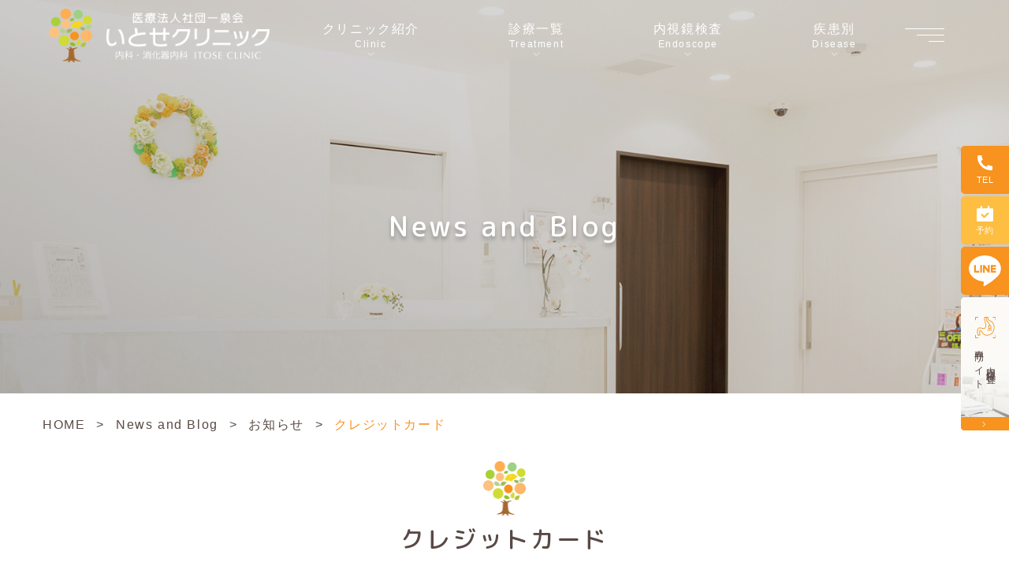

--- FILE ---
content_type: text/html; charset=UTF-8
request_url: https://itoseclinic.com/news-parent/news/704/
body_size: 13399
content:
<!DOCTYPE html>
<html dir="ltr" lang="ja" prefix="og: https://ogp.me/ns#"><head>
<meta name="google" content="notranslate"/>
<meta name="viewport" content="width=device-width, initial-scale=1.0"/>
<meta name="format-detection" content="telephone=no">
<meta http-equiv="Content-Type" content="text/html; charset=UTF-8"/>
<meta name="theme-color" content="#f7931e">
<style>img:is([sizes="auto" i], [sizes^="auto," i]) {contain-intrinsic-size:3000px 1500px}</style>
<!-- All in One SEO 4.8.9 - aioseo.com -->
<title>クレジットカード - いとせクリニック</title>
<meta name="description" content="年が明けるまでもう残すところあと数時間となりました。 今年よくお問い合わせいただいたことで多かったのは、「クレ"/>
<meta name="robots" content="max-image-preview:large"/>
<meta name="author" content="webmaster"/>
<link rel="canonical" href="https://itoseclinic.com/news-parent/news/704/"/>
<meta name="generator" content="All in One SEO (AIOSEO) 4.8.9"/>
<!-- Google tag (gtag.js) --> <style id='classic-theme-styles-inline-css' type='text/css'>.wp-block-button__link{color:#fff;background-color:#32373c;border-radius:9999px;box-shadow:none;text-decoration:none;padding:calc(.667em + 2px) calc(1.333em + 2px);font-size:1.125em}.wp-block-file__button{background:#32373c;color:#fff;text-decoration:none}</style><style id='global-styles-inline-css' type='text/css'>:root{--wp--preset--aspect-ratio--square:1;--wp--preset--aspect-ratio--4-3: 4/3;--wp--preset--aspect-ratio--3-4: 3/4;--wp--preset--aspect-ratio--3-2: 3/2;--wp--preset--aspect-ratio--2-3: 2/3;--wp--preset--aspect-ratio--16-9: 16/9;--wp--preset--aspect-ratio--9-16: 9/16;--wp--preset--color--black:#000;--wp--preset--color--cyan-bluish-gray:#abb8c3;--wp--preset--color--white:#fff;--wp--preset--color--pale-pink:#f78da7;--wp--preset--color--vivid-red:#cf2e2e;--wp--preset--color--luminous-vivid-orange:#ff6900;--wp--preset--color--luminous-vivid-amber:#fcb900;--wp--preset--color--light-green-cyan:#7bdcb5;--wp--preset--color--vivid-green-cyan:#00d084;--wp--preset--color--pale-cyan-blue:#8ed1fc;--wp--preset--color--vivid-cyan-blue:#0693e3;--wp--preset--color--vivid-purple:#9b51e0;--wp--preset--gradient--vivid-cyan-blue-to-vivid-purple:linear-gradient(135deg,rgba(6,147,227,1) 0%,#9b51e0 100%);--wp--preset--gradient--light-green-cyan-to-vivid-green-cyan:linear-gradient(135deg,#7adcb4 0%,#00d082 100%);--wp--preset--gradient--luminous-vivid-amber-to-luminous-vivid-orange:linear-gradient(135deg,rgba(252,185,0,1) 0%,rgba(255,105,0,1) 100%);--wp--preset--gradient--luminous-vivid-orange-to-vivid-red:linear-gradient(135deg,rgba(255,105,0,1) 0%,#cf2e2e 100%);--wp--preset--gradient--very-light-gray-to-cyan-bluish-gray:linear-gradient(135deg,#eee 0%,#a9b8c3 100%);--wp--preset--gradient--cool-to-warm-spectrum:linear-gradient(135deg,#4aeadc 0%,#9778d1 20%,#cf2aba 40%,#ee2c82 60%,#fb6962 80%,#fef84c 100%);--wp--preset--gradient--blush-light-purple:linear-gradient(135deg,#ffceec 0%,#9896f0 100%);--wp--preset--gradient--blush-bordeaux:linear-gradient(135deg,#fecda5 0%,#fe2d2d 50%,#6b003e 100%);--wp--preset--gradient--luminous-dusk:linear-gradient(135deg,#ffcb70 0%,#c751c0 50%,#4158d0 100%);--wp--preset--gradient--pale-ocean:linear-gradient(135deg,#fff5cb 0%,#b6e3d4 50%,#33a7b5 100%);--wp--preset--gradient--electric-grass:linear-gradient(135deg,#caf880 0%,#71ce7e 100%);--wp--preset--gradient--midnight:linear-gradient(135deg,#020381 0%,#2874fc 100%);--wp--preset--font-size--small:13px;--wp--preset--font-size--medium:20px;--wp--preset--font-size--large:36px;--wp--preset--font-size--x-large:42px;--wp--preset--spacing--20:.44rem;--wp--preset--spacing--30:.67rem;--wp--preset--spacing--40:1rem;--wp--preset--spacing--50:1.5rem;--wp--preset--spacing--60:2.25rem;--wp--preset--spacing--70:3.38rem;--wp--preset--spacing--80:5.06rem;--wp--preset--shadow--natural:6px 6px 9px rgba(0,0,0,.2);--wp--preset--shadow--deep:12px 12px 50px rgba(0,0,0,.4);--wp--preset--shadow--sharp:6px 6px 0 rgba(0,0,0,.2);--wp--preset--shadow--outlined:6px 6px 0 -3px rgba(255,255,255,1) , 6px 6px rgba(0,0,0,1);--wp--preset--shadow--crisp:6px 6px 0 rgba(0,0,0,1)}:where(.is-layout-flex){gap:.5em}:where(.is-layout-grid){gap:.5em}body .is-layout-flex{display:flex}.is-layout-flex{flex-wrap:wrap;align-items:center}.is-layout-flex > :is(*, div){margin:0}body .is-layout-grid{display:grid}.is-layout-grid > :is(*, div){margin:0}:where(.wp-block-columns.is-layout-flex){gap:2em}:where(.wp-block-columns.is-layout-grid){gap:2em}:where(.wp-block-post-template.is-layout-flex){gap:1.25em}:where(.wp-block-post-template.is-layout-grid){gap:1.25em}.has-black-color{color:var(--wp--preset--color--black)!important}.has-cyan-bluish-gray-color{color:var(--wp--preset--color--cyan-bluish-gray)!important}.has-white-color{color:var(--wp--preset--color--white)!important}.has-pale-pink-color{color:var(--wp--preset--color--pale-pink)!important}.has-vivid-red-color{color:var(--wp--preset--color--vivid-red)!important}.has-luminous-vivid-orange-color{color:var(--wp--preset--color--luminous-vivid-orange)!important}.has-luminous-vivid-amber-color{color:var(--wp--preset--color--luminous-vivid-amber)!important}.has-light-green-cyan-color{color:var(--wp--preset--color--light-green-cyan)!important}.has-vivid-green-cyan-color{color:var(--wp--preset--color--vivid-green-cyan)!important}.has-pale-cyan-blue-color{color:var(--wp--preset--color--pale-cyan-blue)!important}.has-vivid-cyan-blue-color{color:var(--wp--preset--color--vivid-cyan-blue)!important}.has-vivid-purple-color{color:var(--wp--preset--color--vivid-purple)!important}.has-black-background-color{background-color:var(--wp--preset--color--black)!important}.has-cyan-bluish-gray-background-color{background-color:var(--wp--preset--color--cyan-bluish-gray)!important}.has-white-background-color{background-color:var(--wp--preset--color--white)!important}.has-pale-pink-background-color{background-color:var(--wp--preset--color--pale-pink)!important}.has-vivid-red-background-color{background-color:var(--wp--preset--color--vivid-red)!important}.has-luminous-vivid-orange-background-color{background-color:var(--wp--preset--color--luminous-vivid-orange)!important}.has-luminous-vivid-amber-background-color{background-color:var(--wp--preset--color--luminous-vivid-amber)!important}.has-light-green-cyan-background-color{background-color:var(--wp--preset--color--light-green-cyan)!important}.has-vivid-green-cyan-background-color{background-color:var(--wp--preset--color--vivid-green-cyan)!important}.has-pale-cyan-blue-background-color{background-color:var(--wp--preset--color--pale-cyan-blue)!important}.has-vivid-cyan-blue-background-color{background-color:var(--wp--preset--color--vivid-cyan-blue)!important}.has-vivid-purple-background-color{background-color:var(--wp--preset--color--vivid-purple)!important}.has-black-border-color{border-color:var(--wp--preset--color--black)!important}.has-cyan-bluish-gray-border-color{border-color:var(--wp--preset--color--cyan-bluish-gray)!important}.has-white-border-color{border-color:var(--wp--preset--color--white)!important}.has-pale-pink-border-color{border-color:var(--wp--preset--color--pale-pink)!important}.has-vivid-red-border-color{border-color:var(--wp--preset--color--vivid-red)!important}.has-luminous-vivid-orange-border-color{border-color:var(--wp--preset--color--luminous-vivid-orange)!important}.has-luminous-vivid-amber-border-color{border-color:var(--wp--preset--color--luminous-vivid-amber)!important}.has-light-green-cyan-border-color{border-color:var(--wp--preset--color--light-green-cyan)!important}.has-vivid-green-cyan-border-color{border-color:var(--wp--preset--color--vivid-green-cyan)!important}.has-pale-cyan-blue-border-color{border-color:var(--wp--preset--color--pale-cyan-blue)!important}.has-vivid-cyan-blue-border-color{border-color:var(--wp--preset--color--vivid-cyan-blue)!important}.has-vivid-purple-border-color{border-color:var(--wp--preset--color--vivid-purple)!important}.has-vivid-cyan-blue-to-vivid-purple-gradient-background{background:var(--wp--preset--gradient--vivid-cyan-blue-to-vivid-purple)!important}.has-light-green-cyan-to-vivid-green-cyan-gradient-background{background:var(--wp--preset--gradient--light-green-cyan-to-vivid-green-cyan)!important}.has-luminous-vivid-amber-to-luminous-vivid-orange-gradient-background{background:var(--wp--preset--gradient--luminous-vivid-amber-to-luminous-vivid-orange)!important}.has-luminous-vivid-orange-to-vivid-red-gradient-background{background:var(--wp--preset--gradient--luminous-vivid-orange-to-vivid-red)!important}.has-very-light-gray-to-cyan-bluish-gray-gradient-background{background:var(--wp--preset--gradient--very-light-gray-to-cyan-bluish-gray)!important}.has-cool-to-warm-spectrum-gradient-background{background:var(--wp--preset--gradient--cool-to-warm-spectrum)!important}.has-blush-light-purple-gradient-background{background:var(--wp--preset--gradient--blush-light-purple)!important}.has-blush-bordeaux-gradient-background{background:var(--wp--preset--gradient--blush-bordeaux)!important}.has-luminous-dusk-gradient-background{background:var(--wp--preset--gradient--luminous-dusk)!important}.has-pale-ocean-gradient-background{background:var(--wp--preset--gradient--pale-ocean)!important}.has-electric-grass-gradient-background{background:var(--wp--preset--gradient--electric-grass)!important}.has-midnight-gradient-background{background:var(--wp--preset--gradient--midnight)!important}.has-small-font-size{font-size:var(--wp--preset--font-size--small)!important}.has-medium-font-size{font-size:var(--wp--preset--font-size--medium)!important}.has-large-font-size{font-size:var(--wp--preset--font-size--large)!important}.has-x-large-font-size{font-size:var(--wp--preset--font-size--x-large)!important}:where(.wp-block-post-template.is-layout-flex){gap:1.25em}:where(.wp-block-post-template.is-layout-grid){gap:1.25em}:where(.wp-block-columns.is-layout-flex){gap:2em}:where(.wp-block-columns.is-layout-grid){gap:2em}:root :where(.wp-block-pullquote){font-size:1.5em;line-height:1.6}</style><link rel='stylesheet' id='base-css' href='https://itoseclinic.com/wp-content/themes/grits_theme/css/A.base.css,qver=6.8.3.pagespeed.cf.r9VfjPybv-.css' type='text/css' media='all'/><style id='fonts-css' media='all'>body{font-family:Meiryo,arial,clean,verdana,'Hiragino Kaku Gothic Pro',"ＭＳ Ｐゴシック",Osaka,sans-serif;font-size:1rem;color:#333;line-height:1.5}select,input,button,textarea{font-family:Meiryo,arial,clean,verdana,'Hiragino Kaku Gothic Pro',"ＭＳ Ｐゴシック",Osaka,sans-serif;font-size:100%;color:#333;line-height:1.5}table{font-size:inherit}pre,code,kbd,samp,tt{font-family:monospace;font-size:100%;*font-size:108%;line-height:1.5;color:#333}li li,li dt,li dd,li input,li select,li button,li textarea,li p,li th,li td,dt li,dt dt,dt dd,dt input,dt select,dt button,dt textarea,dt p,dt th,dt td,dd li,dd dt,dd dd,dd input,dd select,dd button,dd textarea,dd p,dd th,dd td,th li,th dt,th dd,th input,th select,th button,th textarea,th p,th th,th td,td li,td dt,td dd,td input,td select,td button,td textarea,td p,td th,td td,p input{font-size:100%}html{-webkit-text-size-adjust:none;-webkit-tap-highlight-color:transparent}h1,h2,h3,h4,h5,h6,input,button,textarea,select,p,blockquote,th,td,pre,address,li,dt,dd{font-size:100%}ul{}li{}dl{}dt{}dd{}table{}th,td{}th{}td{}</style><style id='slick-css' media='all'>.slick-slider{position:relative;display:block;box-sizing:border-box;-webkit-user-select:none;-moz-user-select:none;-ms-user-select:none;user-select:none;-webkit-touch-callout:none;-khtml-user-select:none;-ms-touch-action:pan-y;touch-action:pan-y;-webkit-tap-highlight-color:transparent}.slick-list{position:relative;display:block;overflow:hidden;margin:0;padding:0}.slick-list:focus{outline:none}.slick-list.dragging{cursor:pointer;cursor:hand}.slick-slider .slick-track,.slick-slider .slick-list{-webkit-transform:translate3d(0,0,0);-moz-transform:translate3d(0,0,0);-ms-transform:translate3d(0,0,0);-o-transform:translate3d(0,0,0);transform:translate3d(0,0,0)}.slick-track{position:relative;top:0;left:0;display:block;margin-left:auto;margin-right:auto}.slick-track:before,.slick-track:after{display:table;content:''}.slick-track:after{clear:both}.slick-loading .slick-track{visibility:hidden}.slick-slide{display:none;float:left;height:100%;min-height:1px}[dir="rtl"] .slick-slide{float:right}.slick-slide img{display:block}.slick-slide.slick-loading img{display:none}.slick-slide.dragging img{pointer-events:none}.slick-initialized .slick-slide{display:block}.slick-loading .slick-slide{visibility:hidden}.slick-vertical .slick-slide{display:block;height:auto;border:1px solid transparent}.slick-arrow.slick-hidden{display:none}</style><link rel='stylesheet' id='pc-css' href='https://itoseclinic.com/wp-content/themes/grits_theme/css/style.css?ver=6.8.3' type='text/css' media='all'/><link rel='stylesheet' id='pc-under-css' href='https://itoseclinic.com/wp-content/themes/grits_theme/css/under_pc.css?ver=6.8.3' type='text/css' media='all'/><link rel='stylesheet' id='sp-css' href='https://itoseclinic.com/wp-content/themes/grits_theme/css/A.style_sp.css,qver=6.8.3.pagespeed.cf.5ZNdxEJuIX.css' type='text/css' media='all'/><link rel='stylesheet' id='sp-under-css' href='https://itoseclinic.com/wp-content/themes/grits_theme/css/under_sp.css?ver=6.8.3' type='text/css' media='all'/><link href="https://fonts.googleapis.com/css2?family=M+PLUS+Rounded+1c:wght@300;400;500&display=swap" rel="stylesheet"><script async src="https://www.googletagmanager.com/gtag/js?id=G-HYR4L61C0N"></script> <script> window.dataLayer = window.dataLayer || []; function gtag(){dataLayer.push(arguments);} gtag('js', new Date()); gtag('config', 'G-HYR4L61C0N'); </script>
<meta property="og:locale" content="ja_JP"/>
<meta property="og:site_name" content="いとせクリニック -"/>
<meta property="og:type" content="article"/>
<meta property="og:title" content="クレジットカード - いとせクリニック"/>
<meta property="og:description" content="年が明けるまでもう残すところあと数時間となりました。 今年よくお問い合わせいただいたことで多かったのは、「クレ"/>
<meta property="og:url" content="https://itoseclinic.com/news-parent/news/704/"/>
<meta property="article:published_time" content="2019-07-23T08:27:39+00:00"/>
<meta property="article:modified_time" content="2019-07-23T08:27:39+00:00"/>
<meta name="twitter:card" content="summary_large_image"/>
<meta name="twitter:title" content="クレジットカード - いとせクリニック"/>
<meta name="twitter:description" content="年が明けるまでもう残すところあと数時間となりました。 今年よくお問い合わせいただいたことで多かったのは、「クレ"/>
<!-- All in One SEO -->
<link rel="alternate" type="application/rss+xml" title="いとせクリニック &raquo; フィード" href="https://itoseclinic.com/feed/"/>
<link rel="alternate" type="application/rss+xml" title="いとせクリニック &raquo; コメントフィード" href="https://itoseclinic.com/comments/feed/"/>
<script type="text/javascript" src="https://itoseclinic.com/wp-content/themes/grits_theme/js/jquery-2.0.3.min.js?ver=6.8.3" id="jquery-js"></script>
<script defer type="text/javascript" src="https://itoseclinic.com/wp-content/themes/grits_theme/js/slick.min.js?ver=6.8.3" id="slick-script-defer-js"></script>
<script defer type="text/javascript" src="https://itoseclinic.com/wp-content/themes/grits_theme/js/grits.scroll.js?ver=6.8.3" id="scroll-script-defer-js"></script>
<script defer type="text/javascript" src="https://itoseclinic.com/wp-content/themes/grits_theme/js/grits.common.js?ver=6.8.3" id="common-script-defer-js"></script>
<link rel="https://api.w.org/" href="https://itoseclinic.com/wp-json/"/><link rel="alternate" title="JSON" type="application/json" href="https://itoseclinic.com/wp-json/wp/v2/posts/704"/><link rel="alternate" title="oEmbed (JSON)" type="application/json+oembed" href="https://itoseclinic.com/wp-json/oembed/1.0/embed?url=https%3A%2F%2Fitoseclinic.com%2Fnews-parent%2Fnews%2F704%2F"/>
<link rel="alternate" title="oEmbed (XML)" type="text/xml+oembed" href="https://itoseclinic.com/wp-json/oembed/1.0/embed?url=https%3A%2F%2Fitoseclinic.com%2Fnews-parent%2Fnews%2F704%2F&#038;format=xml"/>
<!-- Schema & Structured Data For WP v1.51 - -->
<script type="application/ld+json" class="saswp-schema-markup-output">
[{"@context":"https:\/\/schema.org\/","@graph":[{"@context":"https:\/\/schema.org\/","@type":"SiteNavigationElement","@id":"https:\/\/itoseclinic.com\/#clinic","name":"Clinic","url":"https:\/\/itoseclinic.com\/"},{"@context":"https:\/\/schema.org\/","@type":"SiteNavigationElement","@id":"https:\/\/itoseclinic.com\/#home","name":"HOME","url":"https:\/\/itoseclinic.com\/"},{"@context":"https:\/\/schema.org\/","@type":"SiteNavigationElement","@id":"https:\/\/itoseclinic.com\/#%e9%99%a2%e9%95%b7%e7%b4%b9%e4%bb%8b","name":"\u9662\u9577\u7d39\u4ecb","url":"https:\/\/itoseclinic.com\/director\/"},{"@context":"https:\/\/schema.org\/","@type":"SiteNavigationElement","@id":"https:\/\/itoseclinic.com\/#%e3%82%af%e3%83%aa%e3%83%8b%e3%83%83%e3%82%af%e7%b4%b9%e4%bb%8b","name":"\u30af\u30ea\u30cb\u30c3\u30af\u7d39\u4ecb","url":"https:\/\/itoseclinic.com\/clinic\/"},{"@context":"https:\/\/schema.org\/","@type":"SiteNavigationElement","@id":"https:\/\/itoseclinic.com\/#%e9%99%a2%e9%95%b7%e3%82%a4%e3%83%b3%e3%82%bf%e3%83%93%e3%83%a5%e3%83%bc","name":"\u9662\u9577\u30a4\u30f3\u30bf\u30d3\u30e5\u30fc","url":"https:\/\/itoseclinic.com\/interview\/"},{"@context":"https:\/\/schema.org\/","@type":"SiteNavigationElement","@id":"https:\/\/itoseclinic.com\/#%e5%bd%93%e3%82%af%e3%83%aa%e3%83%8b%e3%83%83%e3%82%af%e3%81%ae%e7%89%b9%e5%be%b4","name":"\u5f53\u30af\u30ea\u30cb\u30c3\u30af\u306e\u7279\u5fb4","url":"https:\/\/itoseclinic.com\/feature\/"},{"@context":"https:\/\/schema.org\/","@type":"SiteNavigationElement","@id":"https:\/\/itoseclinic.com\/#%e6%82%a3%e8%80%85%e3%81%95%e3%82%93%e3%81%b8%e3%81%ae%e6%83%b3%e3%81%84","name":"\u60a3\u8005\u3055\u3093\u3078\u306e\u60f3\u3044","url":"https:\/\/itoseclinic.com\/thought\/"},{"@context":"https:\/\/schema.org\/","@type":"SiteNavigationElement","@id":"https:\/\/itoseclinic.com\/#%e3%82%aa%e3%83%b3%e3%83%a9%e3%82%a4%e3%83%b3%e8%a8%ba%e7%99%82","name":"\u30aa\u30f3\u30e9\u30a4\u30f3\u8a3a\u7642","url":"https:\/\/itoseclinic.com\/online-medical\/"},{"@context":"https:\/\/schema.org\/","@type":"SiteNavigationElement","@id":"https:\/\/itoseclinic.com\/#%e5%bd%93%e9%99%a2%e3%81%ae%e6%96%bd%e8%a8%ad%e5%9f%ba%e6%ba%96%e3%81%ab%e9%96%a2%e3%81%97%e3%81%a6","name":"\u5f53\u9662\u306e\u65bd\u8a2d\u57fa\u6e96\u306b\u95a2\u3057\u3066","url":"https:\/\/itoseclinic.com\/facility\/"},{"@context":"https:\/\/schema.org\/","@type":"SiteNavigationElement","@id":"https:\/\/itoseclinic.com\/#%e3%81%94%e4%ba%88%e7%b4%84%e3%81%ab%e3%81%a4%e3%81%84%e3%81%a6","name":"\u3054\u4e88\u7d04\u306b\u3064\u3044\u3066","url":"https:\/\/itoseclinic.com\/booking\/"},{"@context":"https:\/\/schema.org\/","@type":"SiteNavigationElement","@id":"https:\/\/itoseclinic.com\/#%e5%90%84%e7%a8%ae%e8%b2%bb%e7%94%a8","name":"\u5404\u7a2e\u8cbb\u7528","url":"https:\/\/itoseclinic.com\/fee\/"},{"@context":"https:\/\/schema.org\/","@type":"SiteNavigationElement","@id":"https:\/\/itoseclinic.com\/#%e6%8e%a1%e7%94%a8%e6%83%85%e5%a0%b1","name":"\u63a1\u7528\u60c5\u5831","url":"https:\/\/itoseclinic.com\/recruit\/"},{"@context":"https:\/\/schema.org\/","@type":"SiteNavigationElement","@id":"https:\/\/itoseclinic.com\/#%e3%82%88%e3%81%8f%e3%81%82%e3%82%8b%e8%b3%aa%e5%95%8f","name":"\u3088\u304f\u3042\u308b\u8cea\u554f","url":"https:\/\/itoseclinic.com\/faq\/"},{"@context":"https:\/\/schema.org\/","@type":"SiteNavigationElement","@id":"https:\/\/itoseclinic.com\/#%e3%83%aa%e3%83%b3%e3%82%af","name":"\u30ea\u30f3\u30af","url":"https:\/\/itoseclinic.com\/link\/"},{"@context":"https:\/\/schema.org\/","@type":"SiteNavigationElement","@id":"https:\/\/itoseclinic.com\/#menu","name":"menu","url":"https:\/\/itoseclinic.com\/"},{"@context":"https:\/\/schema.org\/","@type":"SiteNavigationElement","@id":"https:\/\/itoseclinic.com\/#%e8%a8%ba%e7%99%82%e7%a7%91%e7%9b%ae","name":"\u8a3a\u7642\u79d1\u76ee","url":"https:\/\/itoseclinic.com\/"},{"@context":"https:\/\/schema.org\/","@type":"SiteNavigationElement","@id":"https:\/\/itoseclinic.com\/#%e5%86%85%e7%a7%91","name":"\u5185\u79d1","url":"https:\/\/itoseclinic.com\/internal-medicine\/"},{"@context":"https:\/\/schema.org\/","@type":"SiteNavigationElement","@id":"https:\/\/itoseclinic.com\/#%e7%94%9f%e6%b4%bb%e7%bf%92%e6%85%a3%e7%97%85","name":"\u751f\u6d3b\u7fd2\u6163\u75c5","url":"https:\/\/itoseclinic.com\/lifestyle-diseases\/"},{"@context":"https:\/\/schema.org\/","@type":"SiteNavigationElement","@id":"https:\/\/itoseclinic.com\/#%e6%b6%88%e5%8c%96%e5%99%a8%e5%86%85%e7%a7%91","name":"\u6d88\u5316\u5668\u5185\u79d1","url":"https:\/\/itoseclinic.com\/gastroenterology\/"},{"@context":"https:\/\/schema.org\/","@type":"SiteNavigationElement","@id":"https:\/\/itoseclinic.com\/#%e8%82%9d%e8%87%93%e3%81%ae%e7%97%85%e6%b0%97","name":"\u809d\u81d3\u306e\u75c5\u6c17","url":"https:\/\/itoseclinic.com\/liver-disease\/"},{"@context":"https:\/\/schema.org\/","@type":"SiteNavigationElement","@id":"https:\/\/itoseclinic.com\/#%e4%ba%88%e9%98%b2%e6%8e%a5%e7%a8%ae","name":"\u4e88\u9632\u63a5\u7a2e","url":"https:\/\/itoseclinic.com\/vaccination\/"},{"@context":"https:\/\/schema.org\/","@type":"SiteNavigationElement","@id":"https:\/\/itoseclinic.com\/#%e5%81%a5%e5%ba%b7%e8%a8%ba%e6%96%ad","name":"\u5065\u5eb7\u8a3a\u65ad","url":"https:\/\/itoseclinic.com\/health-check\/"},{"@context":"https:\/\/schema.org\/","@type":"SiteNavigationElement","@id":"https:\/\/itoseclinic.com\/#%e5%86%85%e8%a6%96%e9%8f%a1%e6%a4%9c%e6%9f%bb","name":"\u5185\u8996\u93e1\u691c\u67fb","url":"https:\/\/itoseclinic.com\/"},{"@context":"https:\/\/schema.org\/","@type":"SiteNavigationElement","@id":"https:\/\/itoseclinic.com\/#%e8%83%83%e3%82%ab%e3%83%a1%e3%83%a9%e6%a4%9c%e6%9f%bb","name":"\u80c3\u30ab\u30e1\u30e9\u691c\u67fb","url":"https:\/\/itoseclinic.com\/gastroscopy\/"},{"@context":"https:\/\/schema.org\/","@type":"SiteNavigationElement","@id":"https:\/\/itoseclinic.com\/#%e5%a4%a7%e8%85%b8%e3%82%ab%e3%83%a1%e3%83%a9%e6%a4%9c%e6%9f%bb","name":"\u5927\u8178\u30ab\u30e1\u30e9\u691c\u67fb","url":"https:\/\/itoseclinic.com\/colonoscopy\/"},{"@context":"https:\/\/schema.org\/","@type":"SiteNavigationElement","@id":"https:\/\/itoseclinic.com\/#%e5%a4%a7%e8%85%b8%e3%83%9d%e3%83%aa%e3%83%bc%e3%83%97%e5%88%87%e9%99%a4","name":"\u5927\u8178\u30dd\u30ea\u30fc\u30d7\u5207\u9664","url":"https:\/\/itoseclinic.com\/colon-polyp\/"},{"@context":"https:\/\/schema.org\/","@type":"SiteNavigationElement","@id":"https:\/\/itoseclinic.com\/#%e3%83%94%e3%83%ad%e3%83%aa%e8%8f%8c%e6%a4%9c%e6%9f%bb","name":"\u30d4\u30ed\u30ea\u83cc\u691c\u67fb","url":"https:\/\/itoseclinic.com\/hpylori-test\/"},{"@context":"https:\/\/schema.org\/","@type":"SiteNavigationElement","@id":"https:\/\/itoseclinic.com\/#%e5%a5%b3%e6%80%a7%e3%81%ae%e3%81%9f%e3%82%81%e3%81%ae%e5%86%85%e8%a6%96%e9%8f%a1%e6%a4%9c%e6%9f%bb","name":"\u5973\u6027\u306e\u305f\u3081\u306e\u5185\u8996\u93e1\u691c\u67fb","url":"https:\/\/itoseclinic.com\/endoscopy-women\/"},{"@context":"https:\/\/schema.org\/","@type":"SiteNavigationElement","@id":"https:\/\/itoseclinic.com\/#%e7%96%be%e6%82%a3%e5%88%a5","name":"\u75be\u60a3\u5225","url":"https:\/\/itoseclinic.com\/"},{"@context":"https:\/\/schema.org\/","@type":"SiteNavigationElement","@id":"https:\/\/itoseclinic.com\/#%e7%b3%96%e5%b0%bf%e7%97%85","name":"\u7cd6\u5c3f\u75c5","url":"https:\/\/itoseclinic.com\/diabetes\/"},{"@context":"https:\/\/schema.org\/","@type":"SiteNavigationElement","@id":"https:\/\/itoseclinic.com\/#%e9%ab%98%e8%a1%80%e5%9c%a7","name":"\u9ad8\u8840\u5727","url":"https:\/\/itoseclinic.com\/hypertension\/"},{"@context":"https:\/\/schema.org\/","@type":"SiteNavigationElement","@id":"https:\/\/itoseclinic.com\/#%e8%84%82%e8%b3%aa%e7%95%b0%e5%b8%b8%e7%97%87","name":"\u8102\u8cea\u7570\u5e38\u75c7","url":"https:\/\/itoseclinic.com\/hyperlipidemia\/"},{"@context":"https:\/\/schema.org\/","@type":"SiteNavigationElement","@id":"https:\/\/itoseclinic.com\/#%e3%83%a1%e3%82%bf%e3%83%9c%e3%83%aa%e3%83%83%e3%82%af%e3%82%b7%e3%83%b3%e3%83%89%e3%83%ad%e3%83%bc%e3%83%a0","name":"\u30e1\u30bf\u30dc\u30ea\u30c3\u30af\u30b7\u30f3\u30c9\u30ed\u30fc\u30e0","url":"https:\/\/itoseclinic.com\/metabolic-syndrome\/"},{"@context":"https:\/\/schema.org\/","@type":"SiteNavigationElement","@id":"https:\/\/itoseclinic.com\/#%e8%82%9d%e6%a9%9f%e8%83%bd%e9%9a%9c%e5%ae%b3%e3%81%a8%e3%81%af%ef%bc%9f%e5%8e%9f%e5%9b%a0%e3%83%bb%e4%b8%bb%e3%81%aa%e7%96%be%e6%82%a3%e3%83%bb%e6%b2%bb%e7%99%82%e6%96%b9%e6%b3%95%e3%83%bb%e4%ba%88","name":"\u809d\u6a5f\u80fd\u969c\u5bb3\u3068\u306f\uff1f\u539f\u56e0\u30fb\u4e3b\u306a\u75be\u60a3\u30fb\u6cbb\u7642\u65b9\u6cd5\u30fb\u4e88\u9632","url":"https:\/\/itoseclinic.com\/liver-dysfunction\/"},{"@context":"https:\/\/schema.org\/","@type":"SiteNavigationElement","@id":"https:\/\/itoseclinic.com\/#%e8%82%9d%e6%a9%9f%e8%83%bd%e9%9a%9c%e5%ae%b3%e3%81%ae%e7%97%87%e7%8a%b6%e3%83%bb%e9%80%b2%e8%a1%8c%e3%83%aa%e3%82%b9%e3%82%af%e3%83%bb%e6%95%b0%e5%80%a4%e3%81%ae%e8%a6%8b%e6%96%b9%e3%83%bb%e5%88%a4","name":"\u809d\u6a5f\u80fd\u969c\u5bb3\u306e\u75c7\u72b6\u30fb\u9032\u884c\u30ea\u30b9\u30af\u30fb\u6570\u5024\u306e\u898b\u65b9\u30fb\u5224\u65ad\u57fa\u6e96","url":"https:\/\/itoseclinic.com\/symptom-risk\/"},{"@context":"https:\/\/schema.org\/","@type":"SiteNavigationElement","@id":"https:\/\/itoseclinic.com\/#%e8%83%83%e3%81%ae%e7%97%85%e6%b0%97","name":"\u80c3\u306e\u75c5\u6c17","url":"https:\/\/itoseclinic.com\/stomach-disorder\/"},{"@context":"https:\/\/schema.org\/","@type":"SiteNavigationElement","@id":"https:\/\/itoseclinic.com\/#%e5%a4%a7%e8%85%b8%e3%81%ae%e7%97%85%e6%b0%97","name":"\u5927\u8178\u306e\u75c5\u6c17","url":"https:\/\/itoseclinic.com\/colon-disorder\/"},{"@context":"https:\/\/schema.org\/","@type":"SiteNavigationElement","@id":"https:\/\/itoseclinic.com\/#%e4%be%bf%e3%81%ae%e7%95%b0%e5%b8%b8%e3%83%bb%e3%81%8a%e6%82%a9%e3%81%bf","name":"\u4fbf\u306e\u7570\u5e38\u30fb\u304a\u60a9\u307f","url":"https:\/\/itoseclinic.com\/stool-abnormality\/"}]},

{"@context":"https:\/\/schema.org\/","@type":"Article","@id":"https:\/\/itoseclinic.com\/news-parent\/news\/704\/#Article","url":"https:\/\/itoseclinic.com\/news-parent\/news\/704\/","inLanguage":"ja","mainEntityOfPage":"https:\/\/itoseclinic.com\/news-parent\/news\/704\/","headline":"\u30af\u30ec\u30b8\u30c3\u30c8\u30ab\u30fc\u30c9","description":"\u5e74\u304c\u660e\u3051\u308b\u307e\u3067\u3082\u3046\u6b8b\u3059\u3068\u3053\u308d\u3042\u3068\u6570\u6642\u9593\u3068\u306a\u308a\u307e\u3057\u305f\u3002 \u4eca\u5e74\u3088\u304f\u304a\u554f\u3044\u5408\u308f\u305b\u3044\u305f\u3060\u3044\u305f\u3053\u3068\u3067\u591a\u304b\u3063\u305f\u306e\u306f\u3001\u300c\u30af\u30ec","articleBody":"\u5e74\u304c\u660e\u3051\u308b\u307e\u3067\u3082\u3046\u6b8b\u3059\u3068\u3053\u308d\u3042\u3068\u6570\u6642\u9593\u3068\u306a\u308a\u307e\u3057\u305f\u3002  \u4eca\u5e74\u3088\u304f\u304a\u554f\u3044\u5408\u308f\u305b\u3044\u305f\u3060\u3044\u305f\u3053\u3068\u3067\u591a\u304b\u3063\u305f\u306e\u306f\u3001\u300c\u30af\u30ec\u30b8\u30c3\u30c8\u30ab\u30fc\u30c9\u306f\u4f7f\u3048\u307e\u3059\u304b\uff1f\u300d\u3068\u3044\u3046\u3082\u306e\u3067\u3057\u305f\u3002  \u3053\u308c\u307e\u3067\u306f\u73fe\u91d1\u306e\u307f\u306e\u53d6\u308a\u6271\u3044\u3067\u3057\u305f\u306e\u3067\u3001\u30af\u30ec\u30b8\u30c3\u30c8\u30ab\u30fc\u30c9\u3067\u306e\u304a\u652f\u6255\u3044\u3092\u3054\u5e0c\u671b\u306e\u65b9\u306f\u304a\u65ad\u308a\u305b\u3056\u308b\u3092\u5f97\u307e\u305b\u3093\u3067\u3057\u305f\u3002  \u30ad\u30e3\u30c3\u30b7\u30e5\u30ec\u30b9\u6c7a\u6e08\u304c\u5c11\u3057\u305a\u3064\u666e\u53ca\u3057\u306f\u3058\u3081\u3066\u3044\u308b\u3068\u3044\u3046\u6d41\u308c\u3082\u3042\u308a\u3001\u53d7\u8a3a\u3055\u308c\u308b\u65b9\u306e\u5229\u4fbf\u6027\u3082\u8003\u3048\u3066\u5f53\u9662\u3067\u3082\u30ab\u30fc\u30c9\u6c7a\u6e08\u3092\u5c0e\u5165\u3059\u308b\u65b9\u5411\u3067\u8003\u3048\u3066\u3044\u307e\u3059\u3002  \u73fe\u5728\u7533\u3057\u8fbc\u307f\u304c\u6e08\u3093\u3067\u5be9\u67fb\u4e2d\u3067\u3059\u304c\u3001\u6c7a\u6e08\u7528\u306e\u30ab\u30fc\u30c9\u30ea\u30fc\u30c0\u30fc\u304c\u5148\u306b\u9001\u3089\u308c\u3066\u304d\u305f\u306e\u3067\u3001\u65e9\u901fiPad\u3092\u8cfc\u5165\u3057\u30c8\u30ec\u30fc\u30cb\u30f3\u30b0\u30e2\u30fc\u30c9\u3067\u7df4\u7fd2\u3057\u3066\u307f\u307e\u3057\u305f\u3002  \u30ab\u30fc\u30c9\u30ea\u30fc\u30c0\u30fc\u306b\u30ab\u30fc\u30c9\u3092\u8aad\u307f\u8fbc\u307e\u305b\u308b\u306e\u306b\u3084\u3084\u30b3\u30c4\u304c\u3044\u308b\u3088\u3046\u3067\u3059\u3002  &nbsp;  \u5be9\u67fb\u304c\u7121\u4e8b\u306b\u901a\u308a\u3001\u30b9\u30bf\u30c3\u30d5\u306b\u4f7f\u3044\u65b9\u3092\u899a\u3048\u3066\u3082\u3089\u3048\u3070\u3001\u30af\u30ec\u30b8\u30c3\u30c8\u30ab\u30fc\u30c9\u306b\u3082\u5bfe\u5fdc\u3067\u304d\u308b\u3088\u3046\u306b\u306a\u308a\u307e\u3059\u3002  \uff11\u6708\u4e2d\u65ec\u3092\u4e88\u5b9a\u3057\u3066\u3044\u307e\u3059\u304c\u3001\u4f7f\u7528\u53ef\u80fd\u306b\u306a\u308c\u3070\u30a6\u30a7\u30d6\u30b5\u30a4\u30c8\u3067\u3082\u5831\u544a\u3057\u307e\u3059\u3002  &nbsp;  \u4eca\u5e74\uff11\u5e74\u3042\u308a\u304c\u3068\u3046\u3054\u3056\u3044\u307e\u3057\u305f\u3002  \u6765\u5e74\u3082\u3088\u308d\u3057\u304f\u304a\u9858\u3044\u3044\u305f\u3057\u307e\u3059\u3002","keywords":"","datePublished":"2019-07-23T17:27:39+09:00","dateModified":"2019-07-23T17:27:39+09:00","author":{"@type":"Person","name":"webmaster","url":"https:\/\/itoseclinic.com\/author\/webmaster\/","sameAs":[],"image":{"@type":"ImageObject","url":"https:\/\/secure.gravatar.com\/avatar\/a101ee27b17bc92737e326a8d855fa1fc674e0e9e0615df1937f2f990ebe7cb8?s=96&d=mm&r=g","height":96,"width":96}},"editor":{"@type":"Person","name":"webmaster","url":"https:\/\/itoseclinic.com\/author\/webmaster\/","sameAs":[],"image":{"@type":"ImageObject","url":"https:\/\/secure.gravatar.com\/avatar\/a101ee27b17bc92737e326a8d855fa1fc674e0e9e0615df1937f2f990ebe7cb8?s=96&d=mm&r=g","height":96,"width":96}},"publisher":{"@type":"Organization","name":"grits-source","url":"https:\/\/itoseclinic.com"},"image":[{"@type":"ImageObject","url":"https:\/\/itoseclinic.com\/wp-content\/uploads\/2020\/07\/credit-card-1104960_1920-1920x960-1-300x150-1200x675.jpg","width":1200,"height":675,"@id":"https:\/\/itoseclinic.com\/news-parent\/news\/704\/#primaryimage"},{"@type":"ImageObject","url":"https:\/\/itoseclinic.com\/wp-content\/uploads\/2020\/07\/IMG_3794-e1546235681740-300x225.jpg","width":300,"height":225}]}]
</script>
<link rel="icon" href="https://itoseclinic.com/wp-content/uploads/2025/09/favicon-410x410.png" sizes="32x32"/>
<link rel="icon" href="https://itoseclinic.com/wp-content/uploads/2025/09/favicon-410x410.png" sizes="192x192"/>
<link rel="apple-touch-icon" href="https://itoseclinic.com/wp-content/uploads/2025/09/favicon-410x410.png"/>
<meta name="msapplication-TileImage" content="https://itoseclinic.com/wp-content/uploads/2025/09/favicon-410x410.png"/>
<link rel="preconnect" href="https://fonts.googleapis.com">
<link rel="preconnect" href="https://fonts.gstatic.com" crossorigin>
</head>
<body class="under page-news-parent">
<div class="wrapper">
<header>
<div class="header_top">
<div class="logo"><a href="https://itoseclinic.com/">
<img loading="lazy" src="https://itoseclinic.com/wp-content/themes/grits_theme/images/xshared_header_logo.png.pagespeed.ic.l1pxb0COH_.webp" width="311" height="76" alt="医療法人社団一泉会 いとせクリニック 内科・消化器内科 ITOSE CLINIC"></a></div>
<div class="right_head pc_only">
<h1>クレジットカード</h1>	<div class="pc_navi ">
<ul id="menu-header" class="menu"><li class="menu-item menu-item-type-custom menu-item-object-custom menu-item-has-children"><a href="#" class="main-menu-link">クリニック紹介<span class="sm">Clinic</span></a>
<div class='subInner'><ul>
<li class="menu-item menu-item-type-post_type menu-item-object-page"><a href="https://itoseclinic.com/clinic/" class="sub-menu-link">クリニック紹介</a></li>
<li class="span classsmDirectorspan menu-item menu-item-type-post_type menu-item-object-page"><a href="https://itoseclinic.com/director/" class="sub-menu-link">院長紹介</a></li>
<li class="menu-item menu-item-type-post_type menu-item-object-page"><a href="https://itoseclinic.com/interview/" class="sub-menu-link">院長インタビュー</a></li>
<li class="menu-item menu-item-type-post_type menu-item-object-page"><a href="https://itoseclinic.com/feature/" class="sub-menu-link">当クリニックの特徴</a></li>
<li class="menu-item menu-item-type-post_type menu-item-object-page"><a href="https://itoseclinic.com/thought/" class="sub-menu-link">患者さんへの想い</a></li>
<li class="menu-item menu-item-type-post_type menu-item-object-page"><a href="https://itoseclinic.com/online-medical/" class="sub-menu-link">オンライン診療</a></li>
<li class="menu-item menu-item-type-post_type menu-item-object-page"><a href="https://itoseclinic.com/booking/" class="sub-menu-link">ご予約について</a></li>
</ul></div>
</li>
<li class="lv2 menu-item menu-item-type-custom menu-item-object-custom menu-item-has-children"><p class="title">診療一覧<span class="sm">Treatment</span></p>
<div class='subInner'><ul>
<li class="menu-item menu-item-type-post_type menu-item-object-page"><a href="https://itoseclinic.com/internal-medicine/" class="sub-menu-link">内科</a></li>
<li class="menu-item menu-item-type-post_type menu-item-object-page"><a href="https://itoseclinic.com/lifestyle-diseases/" class="sub-menu-link">生活習慣病</a></li>
<li class="menu-item menu-item-type-post_type menu-item-object-page"><a href="https://itoseclinic.com/gastroenterology/" class="sub-menu-link">消化器内科</a></li>
<li class="menu-item menu-item-type-post_type menu-item-object-page"><a href="https://itoseclinic.com/liver-disease/" class="sub-menu-link">肝臓の病気</a></li>
<li class="menu-item menu-item-type-post_type menu-item-object-page"><a href="https://itoseclinic.com/vaccination/" class="sub-menu-link">予防接種</a></li>
<li class="menu-item menu-item-type-post_type menu-item-object-page"><a href="https://itoseclinic.com/health-check/" class="sub-menu-link">健康診断</a></li>
</ul></div>
</li>
<li class="menu-item menu-item-type-custom menu-item-object-custom menu-item-has-children"><a href="#" class="main-menu-link">内視鏡検査<span class="sm">Endoscope</span></a>
<div class='subInner'><ul>
<li class="menu-item menu-item-type-post_type menu-item-object-page"><a href="https://itoseclinic.com/gastroscopy/" class="sub-menu-link">胃カメラ検査</a></li>
<li class="menu-item menu-item-type-post_type menu-item-object-page"><a href="https://itoseclinic.com/colonoscopy/" class="sub-menu-link">大腸カメラ検査</a></li>
<li class="menu-item menu-item-type-post_type menu-item-object-page"><a href="https://itoseclinic.com/hpylori-test/" class="sub-menu-link">ピロリ菌検査</a></li>
<li class="menu-item menu-item-type-post_type menu-item-object-page"><a href="https://itoseclinic.com/colon-polyp/" class="sub-menu-link">大腸ポリープ切除</a></li>
<li class="menu-item menu-item-type-post_type menu-item-object-page"><a href="https://itoseclinic.com/endoscopy-women/" class="sub-menu-link">女性のための内視鏡検査</a></li>
</ul></div>
</li>
<li class="menu-item menu-item-type-custom menu-item-object-custom menu-item-has-children"><a href="#" class="main-menu-link">疾患別<span class="sm">Disease</span></a>
<div class='subInner'><ul>
<li class="menu-item menu-item-type-post_type menu-item-object-page"><a href="https://itoseclinic.com/hypertension/" class="sub-menu-link">高血圧</a></li>
<li class="menu-item menu-item-type-post_type menu-item-object-page"><a href="https://itoseclinic.com/hyperlipidemia/" class="sub-menu-link">脂質異常症</a></li>
<li class="menu-item menu-item-type-post_type menu-item-object-page"><a href="https://itoseclinic.com/diabetes/" class="sub-menu-link">糖尿病</a></li>
<li class="menu-item menu-item-type-post_type menu-item-object-page"><a href="https://itoseclinic.com/metabolic-syndrome/" class="sub-menu-link">メタボリックシンドローム</a></li>
<li class="menu-item menu-item-type-post_type menu-item-object-page"><a href="https://itoseclinic.com/stomach-disorder/" class="sub-menu-link">胃の病気</a></li>
<li class="menu-item menu-item-type-post_type menu-item-object-page"><a href="https://itoseclinic.com/colon-disorder/" class="sub-menu-link">大腸の病気</a></li>
<li class="menu-item menu-item-type-post_type menu-item-object-page"><a href="https://itoseclinic.com/liver-dysfunction/" class="sub-menu-link">肝機能障害とは？原因・主な疾患・治療方法・予防</a></li>
<li class="menu-item menu-item-type-post_type menu-item-object-page"><a href="https://itoseclinic.com/symptom-risk/" class="sub-menu-link">肝機能障害の症状・進行リスク・数値の見方・判断基準</a></li>
<li class="menu-item menu-item-type-post_type menu-item-object-page"><a href="https://itoseclinic.com/stool-abnormality/" class="sub-menu-link">便の異常・お悩み</a></li>
</ul></div>
</li>
</ul>
</div>
</div>
<div class="sp_navi">
<div class="hamburger-btn">
<div class="button-toggle">
<div id="nav-icon">
<span></span>
<span></span>
<span></span>
<span></span>
</div>
</div>
</div>
<div class="menu_toggle">
<div class="inside">
<div class="ft_link">
<div class="link_list fblock">
<div class="menu01">
<p class="title">Clinic</p>
<ul id="menu-ft_menu01" class=""><li id="menu-item-1952" class="menu-item menu-item-type-post_type menu-item-object-page menu-item-home menu-item-1952"><a href="https://itoseclinic.com/">HOME</a></li>
<li id="menu-item-1953" class="menu-item menu-item-type-post_type menu-item-object-page menu-item-1953"><a href="https://itoseclinic.com/director/">院長紹介</a></li>
<li id="menu-item-1954" class="menu-item menu-item-type-post_type menu-item-object-page menu-item-1954"><a href="https://itoseclinic.com/clinic/">クリニック紹介</a></li>
<li id="menu-item-1955" class="menu-item menu-item-type-post_type menu-item-object-page menu-item-1955"><a href="https://itoseclinic.com/interview/">院長インタビュー</a></li>
<li id="menu-item-1956" class="menu-item menu-item-type-post_type menu-item-object-page menu-item-1956"><a href="https://itoseclinic.com/feature/">当クリニックの特徴</a></li>
<li id="menu-item-1957" class="menu-item menu-item-type-post_type menu-item-object-page menu-item-1957"><a href="https://itoseclinic.com/thought/">患者さんへの想い</a></li>
<li id="menu-item-1958" class="menu-item menu-item-type-post_type menu-item-object-page menu-item-1958"><a href="https://itoseclinic.com/online-medical/">オンライン診療</a></li>
<li id="menu-item-1959" class="menu-item menu-item-type-post_type menu-item-object-page menu-item-1959"><a href="https://itoseclinic.com/facility/">当院の施設基準に関して</a></li>
<li id="menu-item-1960" class="menu-item menu-item-type-post_type menu-item-object-page menu-item-1960"><a href="https://itoseclinic.com/booking/">ご予約について</a></li>
<li id="menu-item-1961" class="menu-item menu-item-type-post_type menu-item-object-page menu-item-1961"><a href="https://itoseclinic.com/fee/">各種費用</a></li>
<li id="menu-item-1962" class="menu-item menu-item-type-post_type menu-item-object-page menu-item-1962"><a href="https://itoseclinic.com/recruit/">採用情報</a></li>
<li id="menu-item-1963" class="menu-item menu-item-type-post_type menu-item-object-page menu-item-1963"><a href="https://itoseclinic.com/faq/">よくある質問</a></li>
<li id="menu-item-1964" class="menu-item menu-item-type-post_type menu-item-object-page menu-item-1964"><a href="https://itoseclinic.com/link/">リンク</a></li>
<li id="menu-item-2261" class="menu-item menu-item-type-taxonomy menu-item-object-category current-post-ancestor menu-item-2261"><a href="https://itoseclinic.com/news-parent/">新着情報・ブログ</a></li>
<li id="menu-item-1966" class="menu-item menu-item-type-post_type menu-item-object-page menu-item-1966"><a href="https://itoseclinic.com/sitemap/">サイトマップ</a></li>
</ul>
</div>
<div class="menu02">
<p class="title">menu</p>
<ul id="menu-ft_menu02" class=""><li id="menu-item-1968" class="ttl menu-item menu-item-type-custom menu-item-object-custom menu-item-has-children menu-item-1968"><a href="#">診療科目</a>
<ul class="sub-menu">
<li id="menu-item-1969" class="menu-item menu-item-type-post_type menu-item-object-page menu-item-1969"><a href="https://itoseclinic.com/internal-medicine/">内科</a></li>
<li id="menu-item-1970" class="menu-item menu-item-type-post_type menu-item-object-page menu-item-1970"><a href="https://itoseclinic.com/lifestyle-diseases/">生活習慣病</a></li>
<li id="menu-item-1971" class="menu-item menu-item-type-post_type menu-item-object-page menu-item-1971"><a href="https://itoseclinic.com/gastroenterology/">消化器内科</a></li>
<li id="menu-item-1972" class="menu-item menu-item-type-post_type menu-item-object-page menu-item-1972"><a href="https://itoseclinic.com/liver-disease/">肝臓の病気</a></li>
<li id="menu-item-1973" class="menu-item menu-item-type-post_type menu-item-object-page menu-item-1973"><a href="https://itoseclinic.com/vaccination/">予防接種</a></li>
<li id="menu-item-1974" class="menu-item menu-item-type-post_type menu-item-object-page menu-item-1974"><a href="https://itoseclinic.com/health-check/">健康診断</a></li>
</ul>
</li>
<li id="menu-item-1975" class="ttl menu-item menu-item-type-custom menu-item-object-custom menu-item-has-children menu-item-1975"><a href="#">内視鏡検査</a>
<ul class="sub-menu">
<li id="menu-item-1976" class="menu-item menu-item-type-post_type menu-item-object-page menu-item-1976"><a href="https://itoseclinic.com/gastroscopy/">胃カメラ検査</a></li>
<li id="menu-item-1977" class="menu-item menu-item-type-post_type menu-item-object-page menu-item-1977"><a href="https://itoseclinic.com/colonoscopy/">大腸カメラ検査</a></li>
<li id="menu-item-1978" class="menu-item menu-item-type-post_type menu-item-object-page menu-item-1978"><a href="https://itoseclinic.com/colon-polyp/">大腸ポリープ切除</a></li>
<li id="menu-item-1979" class="menu-item menu-item-type-post_type menu-item-object-page menu-item-1979"><a href="https://itoseclinic.com/hpylori-test/">ピロリ菌検査</a></li>
<li id="menu-item-1980" class="menu-item menu-item-type-post_type menu-item-object-page menu-item-1980"><a href="https://itoseclinic.com/endoscopy-women/">女性のための内視鏡検査</a></li>
</ul>
</li>
</ul>
<div class="menu_last">
<ul id="menu-ft_menu03" class=""><li id="menu-item-2005" class="ttl menu-item menu-item-type-custom menu-item-object-custom menu-item-has-children menu-item-2005"><a href="#">疾患別</a>
<ul class="sub-menu">
<li id="menu-item-2006" class="menu-item menu-item-type-post_type menu-item-object-page menu-item-2006"><a href="https://itoseclinic.com/diabetes/">糖尿病</a></li>
<li id="menu-item-2007" class="menu-item menu-item-type-post_type menu-item-object-page menu-item-2007"><a href="https://itoseclinic.com/hypertension/">高血圧</a></li>
<li id="menu-item-2008" class="menu-item menu-item-type-post_type menu-item-object-page menu-item-2008"><a href="https://itoseclinic.com/hyperlipidemia/">脂質異常症</a></li>
<li id="menu-item-2009" class="menu-item menu-item-type-post_type menu-item-object-page menu-item-2009"><a href="https://itoseclinic.com/metabolic-syndrome/">メタボリックシンドローム</a></li>
<li id="menu-item-2010" class="menu-item menu-item-type-post_type menu-item-object-page menu-item-2010"><a href="https://itoseclinic.com/liver-dysfunction/">肝機能障害とは？<br>原因・主な疾患・治療方法・予防</a></li>
<li id="menu-item-2011" class="menu-item menu-item-type-post_type menu-item-object-page menu-item-2011"><a href="https://itoseclinic.com/symptom-risk/">肝機能障害の症状・進行リスク・数値の見方・判断基準</a></li>
<li id="menu-item-2014" class="menu-item menu-item-type-post_type menu-item-object-page menu-item-2014"><a href="https://itoseclinic.com/stomach-disorder/">胃の病気</a></li>
<li id="menu-item-2015" class="menu-item menu-item-type-post_type menu-item-object-page menu-item-2015"><a href="https://itoseclinic.com/colon-disorder/">大腸の病気</a></li>
<li id="menu-item-2612" class="menu-item menu-item-type-post_type menu-item-object-page menu-item-2612"><a href="https://itoseclinic.com/stool-abnormality/">便の異常・お悩み</a></li>
</ul>
</li>
</ul>
</div>
</div>
</div>
</div>
</div>
</div>
</div>
</div>
</header>
<div class="key">
<div class="inner">
<div class="key_text">
<h2>News and Blog</h2>
</div>
</div>
</div>
<div id="mainContent">
<div class="topic_path">
<div class="inner">
<ul>
<li class="home"><a href="https://itoseclinic.com/">HOME</a><span>&gt;</span></li>
<li><a href="https://itoseclinic.com/news-parent/">News and Blog</a><span>&gt;</span></li>
<li><a href="https://itoseclinic.com/news-parent/news/">お知らせ</a><span>&gt;</span></li>
<li>クレジットカード</li>
</ul>
</div>
</div>
<div class="inner"><section class="blog-content">
<h3>クレジットカード</h3>
<div class="date">2019.07.23</div>
<div class="entry">
<p><img decoding="async" width="300" height="150" src="https://itoseclinic.com/wp-content/uploads/2020/07/credit-card-1104960_1920-1920x960-1-300x150.jpg" alt="" class="alignnone size-medium wp-image-705" srcset="https://itoseclinic.com/wp-content/uploads/2020/07/credit-card-1104960_1920-1920x960-1-300x150.jpg 300w, https://itoseclinic.com/wp-content/uploads/2020/07/credit-card-1104960_1920-1920x960-1-1024x512.jpg 1024w, https://itoseclinic.com/wp-content/uploads/2020/07/credit-card-1104960_1920-1920x960-1-768x384.jpg 768w, https://itoseclinic.com/wp-content/uploads/2020/07/credit-card-1104960_1920-1920x960-1-1536x768.jpg 1536w, https://itoseclinic.com/wp-content/uploads/2020/07/credit-card-1104960_1920-1920x960-1.jpg 1920w" sizes="(max-width: 300px) 100vw, 300px"/></p>
<p>年が明けるまでもう残すところあと数時間となりました。</p>
<p>今年よくお問い合わせいただいたことで多かったのは、「クレジットカードは使えますか？」というものでした。</p>
<p>これまでは現金のみの取り扱いでしたので、クレジットカードでのお支払いをご希望の方はお断りせざるを得ませんでした。</p>
<p>キャッシュレス決済が少しずつ普及しはじめているという流れもあり、受診される方の利便性も考えて当院でもカード決済を導入する方向で考えています。</p>
<p>現在申し込みが済んで審査中ですが、決済用のカードリーダーが先に送られてきたので、早速iPadを購入しトレーニングモードで練習してみました。</p>
<p>カードリーダーにカードを読み込ませるのにややコツがいるようです。</p>
<p>&nbsp;</p>
<p>審査が無事に通り、スタッフに使い方を覚えてもらえば、クレジットカードにも対応できるようになります。</p>
<p>１月中旬を予定していますが、使用可能になればウェブサイトでも報告します。</p>
<p>&nbsp;</p>
<p>今年１年ありがとうございました。</p>
<p>来年もよろしくお願いいたします。</p>
<p><img fetchpriority="high" decoding="async" width="300" height="225" src="https://itoseclinic.com/wp-content/uploads/2020/07/IMG_3794-e1546235681740-300x225.jpg" alt="" class="alignnone size-medium wp-image-706" srcset="https://itoseclinic.com/wp-content/uploads/2020/07/IMG_3794-e1546235681740-300x225.jpg 300w, https://itoseclinic.com/wp-content/uploads/2020/07/IMG_3794-e1546235681740-768x576.jpg 768w, https://itoseclinic.com/wp-content/uploads/2020/07/IMG_3794-e1546235681740.jpg 1000w" sizes="(max-width: 300px) 100vw, 300px"/></p>
</div>
<div class="blog_post_button">
<div class="prev"><span><a href="https://itoseclinic.com/news-parent/news/747/" rel="prev">風疹について</a></span></div>
<div class="cat"><a href="https://itoseclinic.com/news-parent/news/">お知らせ</a></div>
<div class="next"><span><a href="https://itoseclinic.com/news-parent/news/757/" rel="next">インフルエンザ予防接種</a></span></div>
</div>
</section>
</div> </div>
<!--End Main Content-->
<div class="idx_gallery">
<div class="list">
<div class="item">
<picture class="img">
<img loading="lazy" src="https://itoseclinic.com/wp-content/themes/grits_theme/images/idx_gallery01.jpg" width="408" height="350" alt="gallery">
</picture>
</div>
<div class="item">
<picture class="img">
<img loading="lazy" src="https://itoseclinic.com/wp-content/themes/grits_theme/images/idx_gallery02.jpg" width="408" height="350" alt="gallery">
</picture>
</div>
<div class="item">
<picture class="img">
<img loading="lazy" src="https://itoseclinic.com/wp-content/themes/grits_theme/images/idx_gallery03.jpg" width="408" height="350" alt="gallery">
</picture>
</div>
<div class="item">
<picture class="img">
<img loading="lazy" src="https://itoseclinic.com/wp-content/themes/grits_theme/images/idx_gallery04.jpg" width="408" height="350" alt="gallery">
</picture>
</div>
<div class="item">
<picture class="img">
<img loading="lazy" src="https://itoseclinic.com/wp-content/themes/grits_theme/images/idx_gallery05.jpg" width="408" height="350" alt="gallery">
</picture>
</div>
<div class="item">
<picture class="img">
<img loading="lazy" src="https://itoseclinic.com/wp-content/themes/grits_theme/images/idx_gallery06.jpg" width="408" height="350" alt="gallery">
</picture>
</div>
<div class="item">
<picture class="img">
<img loading="lazy" src="https://itoseclinic.com/wp-content/themes/grits_theme/images/idx_gallery08.jpg" width="408" height="350" alt="gallery">
</picture>
</div>
<div class="item">
<picture class="img">
<img loading="lazy" src="https://itoseclinic.com/wp-content/themes/grits_theme/images/idx_gallery07.jpg" width="408" height="350" alt="gallery">
</picture>
</div>
</div>
</div>
<div class="totop">
<div class="icon animateds"></div>
</div>
<footer>
<div class="inner_big">
<div class="fblock">
<div class="ft_info">
<div class="top">
<div class="ft_logo"><a href="https://itoseclinic.com/"><img loading="lazy" src="https://itoseclinic.com/wp-content/themes/grits_theme/images/shared_ft_logo.png" width="397" height="96" alt="医療法人社団一泉会 いとせクリニック 内科・消化器内科 ITOSE CLINIC"></a>
</div>
<p class="des">〒661-0031 <span>兵庫県尼崎市武庫之荘本町3丁目11-1</span><br>
アークヒルズ1F</p>
<p class="tel"><a href="tel:0664381107" class="tel_click"><span class="icon">06-6438-1107</span></a></p>
</div>
<div class="time_sheet ">
<table>
<thead>
<tr>
<th>診療時間</th>
<th>月</th>
<th>火</th>
<th>水</th>
<th>木</th>
<th>金</th>
<th>土</th>
<th>日・祝</th>
</tr>
</thead>
<tbody>
<tr>
<td>8:30 - 11:30</td>
<td>●</td>
<td>●</td>
<td>●</td>
<td>／</td>
<td>●</td>
<td>●</td>
<td>／</td>
</tr>
<tr>
<td>13:00 - 15:00</td>
<td><span class="clr"></span></td>
<td><span class="clr"></span></td>
<td><span class="clr"></span></td>
<td>／</td>
<td><span class="clr"></span></td>
<td><span class="clr"></span></td>
<td>／</td>
</tr>
<tr>
<td>16:00 - 19:00</td>
<td>●</td>
<td>●</td>
<td>●</td>
<td>／</td>
<td>●</td>
<td>／</td>
<td>／</td>
</tr>
</tbody>
</table>
<p class="note ">※予約のない方の午前診の<span>受付時間は11:00までです</span><br>
※13:00～15:00は予約検査の時間になります </p>
</div>
<div class="ft_map">
<iframe title="いとせクリニック" src="https://www.google.com/maps/embed?pb=!1m14!1m8!1m3!1d3277.8282531067453!2d135.39877003309465!3d34.759918969123035!3m2!1i1024!2i768!4f13.1!3m3!1m2!1s0x6000f1c73008e207%3A0x3b48e6b576244c37!2z44GE44Go44Gb44Kv44Oq44OL44OD44Kv!5e0!3m2!1sja!2sus!4v1757498900791!5m2!1sja!2sus" width="600" height="450" style="border:0;" allowfullscreen="" loading="lazy" referrerpolicy="no-referrer-when-downgrade"></iframe>
</div>
</div>
<div class="ft_link pc_only">
<div class="link_list fblock">
<div class="menu01">
<p class="title">Clinic</p>
<ul id="menu-ft_menu01-1" class=""><li class="menu-item menu-item-type-post_type menu-item-object-page menu-item-home menu-item-1952"><a href="https://itoseclinic.com/">HOME</a></li>
<li class="menu-item menu-item-type-post_type menu-item-object-page menu-item-1953"><a href="https://itoseclinic.com/director/">院長紹介</a></li>
<li class="menu-item menu-item-type-post_type menu-item-object-page menu-item-1954"><a href="https://itoseclinic.com/clinic/">クリニック紹介</a></li>
<li class="menu-item menu-item-type-post_type menu-item-object-page menu-item-1955"><a href="https://itoseclinic.com/interview/">院長インタビュー</a></li>
<li class="menu-item menu-item-type-post_type menu-item-object-page menu-item-1956"><a href="https://itoseclinic.com/feature/">当クリニックの特徴</a></li>
<li class="menu-item menu-item-type-post_type menu-item-object-page menu-item-1957"><a href="https://itoseclinic.com/thought/">患者さんへの想い</a></li>
<li class="menu-item menu-item-type-post_type menu-item-object-page menu-item-1958"><a href="https://itoseclinic.com/online-medical/">オンライン診療</a></li>
<li class="menu-item menu-item-type-post_type menu-item-object-page menu-item-1959"><a href="https://itoseclinic.com/facility/">当院の施設基準に関して</a></li>
<li class="menu-item menu-item-type-post_type menu-item-object-page menu-item-1960"><a href="https://itoseclinic.com/booking/">ご予約について</a></li>
<li class="menu-item menu-item-type-post_type menu-item-object-page menu-item-1961"><a href="https://itoseclinic.com/fee/">各種費用</a></li>
<li class="menu-item menu-item-type-post_type menu-item-object-page menu-item-1962"><a href="https://itoseclinic.com/recruit/">採用情報</a></li>
<li class="menu-item menu-item-type-post_type menu-item-object-page menu-item-1963"><a href="https://itoseclinic.com/faq/">よくある質問</a></li>
<li class="menu-item menu-item-type-post_type menu-item-object-page menu-item-1964"><a href="https://itoseclinic.com/link/">リンク</a></li>
<li class="menu-item menu-item-type-taxonomy menu-item-object-category current-post-ancestor menu-item-2261"><a href="https://itoseclinic.com/news-parent/">新着情報・ブログ</a></li>
<li class="menu-item menu-item-type-post_type menu-item-object-page menu-item-1966"><a href="https://itoseclinic.com/sitemap/">サイトマップ</a></li>
</ul>
</div>
<div class="menu02">
<p class="title">menu</p>
<ul id="menu-ft_menu02-1" class=""><li class="ttl menu-item menu-item-type-custom menu-item-object-custom menu-item-has-children menu-item-1968"><a href="#">診療科目</a>
<ul class="sub-menu">
<li class="menu-item menu-item-type-post_type menu-item-object-page menu-item-1969"><a href="https://itoseclinic.com/internal-medicine/">内科</a></li>
<li class="menu-item menu-item-type-post_type menu-item-object-page menu-item-1970"><a href="https://itoseclinic.com/lifestyle-diseases/">生活習慣病</a></li>
<li class="menu-item menu-item-type-post_type menu-item-object-page menu-item-1971"><a href="https://itoseclinic.com/gastroenterology/">消化器内科</a></li>
<li class="menu-item menu-item-type-post_type menu-item-object-page menu-item-1972"><a href="https://itoseclinic.com/liver-disease/">肝臓の病気</a></li>
<li class="menu-item menu-item-type-post_type menu-item-object-page menu-item-1973"><a href="https://itoseclinic.com/vaccination/">予防接種</a></li>
<li class="menu-item menu-item-type-post_type menu-item-object-page menu-item-1974"><a href="https://itoseclinic.com/health-check/">健康診断</a></li>
</ul>
</li>
<li class="ttl menu-item menu-item-type-custom menu-item-object-custom menu-item-has-children menu-item-1975"><a href="#">内視鏡検査</a>
<ul class="sub-menu">
<li class="menu-item menu-item-type-post_type menu-item-object-page menu-item-1976"><a href="https://itoseclinic.com/gastroscopy/">胃カメラ検査</a></li>
<li class="menu-item menu-item-type-post_type menu-item-object-page menu-item-1977"><a href="https://itoseclinic.com/colonoscopy/">大腸カメラ検査</a></li>
<li class="menu-item menu-item-type-post_type menu-item-object-page menu-item-1978"><a href="https://itoseclinic.com/colon-polyp/">大腸ポリープ切除</a></li>
<li class="menu-item menu-item-type-post_type menu-item-object-page menu-item-1979"><a href="https://itoseclinic.com/hpylori-test/">ピロリ菌検査</a></li>
<li class="menu-item menu-item-type-post_type menu-item-object-page menu-item-1980"><a href="https://itoseclinic.com/endoscopy-women/">女性のための内視鏡検査</a></li>
</ul>
</li>
</ul>
<div class="menu_last">
<ul id="menu-ft_menu03-1" class=""><li class="ttl menu-item menu-item-type-custom menu-item-object-custom menu-item-has-children menu-item-2005"><a href="#">疾患別</a>
<ul class="sub-menu">
<li class="menu-item menu-item-type-post_type menu-item-object-page menu-item-2006"><a href="https://itoseclinic.com/diabetes/">糖尿病</a></li>
<li class="menu-item menu-item-type-post_type menu-item-object-page menu-item-2007"><a href="https://itoseclinic.com/hypertension/">高血圧</a></li>
<li class="menu-item menu-item-type-post_type menu-item-object-page menu-item-2008"><a href="https://itoseclinic.com/hyperlipidemia/">脂質異常症</a></li>
<li class="menu-item menu-item-type-post_type menu-item-object-page menu-item-2009"><a href="https://itoseclinic.com/metabolic-syndrome/">メタボリックシンドローム</a></li>
<li class="menu-item menu-item-type-post_type menu-item-object-page menu-item-2010"><a href="https://itoseclinic.com/liver-dysfunction/">肝機能障害とは？<br>原因・主な疾患・治療方法・予防</a></li>
<li class="menu-item menu-item-type-post_type menu-item-object-page menu-item-2011"><a href="https://itoseclinic.com/symptom-risk/">肝機能障害の症状・進行リスク・数値の見方・判断基準</a></li>
<li class="menu-item menu-item-type-post_type menu-item-object-page menu-item-2014"><a href="https://itoseclinic.com/stomach-disorder/">胃の病気</a></li>
<li class="menu-item menu-item-type-post_type menu-item-object-page menu-item-2015"><a href="https://itoseclinic.com/colon-disorder/">大腸の病気</a></li>
<li class="menu-item menu-item-type-post_type menu-item-object-page menu-item-2612"><a href="https://itoseclinic.com/stool-abnormality/">便の異常・お悩み</a></li>
</ul>
</li>
</ul>
</div>
</div>
</div>
</div>
</div>
</div>
</footer>
<div class="copyright">
<div class="inner_big flex">
<p class="grits">
<a href="https://medical-grits.jp/" target="_blank">
<img loading="lazy" src="https://itoseclinic.com/wp-content/themes/grits_theme/images/itoseclinic.png" width="143" height="30" alt="medical grits">
</a>
</p>
<div class="textwidget"><p>©いとせクリニック. All Rights Reserved</p>
</div>
</div>
</div>
<div class="fixed_banner">
<div class="tel">
<p><span class="tt">TEL</span><span class="ov pc_only"><span class="text">06-6438-1107</span></span>
</p>
<a href="tel:0664381107" aria-label="TEL" class="tel_click"></a>
</div>
<div class="web">
<p> <span class="tt">予約</span></p>
<a href="https://itoseclinic.com/booking/" aria-label="予約"></a>
</div>
<div class="line">
<p><span class="tt"></span></p>
<a href="https://page.line.me/184sljld?openQrModal=true" target="_blank" aria-label="LINE"></a>
</div>
<div class="endoscopy">
<p> <span class="tt"><span class="txt_ver_pc">内視鏡検査<br>専門サイト</span></span></p>
<a href="https://its-endoscope.jp/" aria-label="お問い合わせ" target="_blank"> </a>
</div>
</div>
</div>
<!-- End Wrapper -->
<script type="text/javascript">
		$(window).on('load', function () {

			$('.idx_gallery .list').slick({
				accessibility: false,
				infinite: true,
				autoplay: true,
				autoplaySpeed: 0,
				speed: 6000,
				cssEase: 'linear',
				pauseOnHover: false,
				pauseOnFocus: false,
				variableWidth: true,
				draggable: false,
				responsive: [{
					breakpoint: 768,
					settings: {
						slidesToShow: 2,
						speed: 6000,
					}
				},]
			});
		});
	</script>
<script type="speculationrules">
{"prefetch":[{"source":"document","where":{"and":[{"href_matches":"\/*"},{"not":{"href_matches":["\/wp-*.php","\/wp-admin\/*","\/wp-content\/uploads\/*","\/wp-content\/*","\/wp-content\/plugins\/*","\/wp-content\/themes\/grits_theme\/*","\/*\\?(.+)"]}},{"not":{"selector_matches":"a[rel~=\"nofollow\"]"}},{"not":{"selector_matches":".no-prefetch, .no-prefetch a"}}]},"eagerness":"conservative"}]}
</script>
<script type="text/javascript" src="https://itoseclinic.com/wp-includes/js/dist/hooks.min.js?ver=4d63a3d491d11ffd8ac6" id="wp-hooks-js"></script>
<script type="text/javascript" src="https://itoseclinic.com/wp-includes/js/dist/i18n.min.js?ver=5e580eb46a90c2b997e6" id="wp-i18n-js"></script>
<script type="text/javascript" id="wp-i18n-js-after">
/* <![CDATA[ */
wp.i18n.setLocaleData( { 'text direction\u0004ltr': [ 'ltr' ] } );
/* ]]> */
</script>
<script type="text/javascript" src="https://itoseclinic.com/wp-content/plugins/contact-form-7/includes/swv/js/index.js?ver=6.1.2" id="swv-js"></script>
<script type="text/javascript" id="contact-form-7-js-translations">
/* <![CDATA[ */
( function( domain, translations ) {
	var localeData = translations.locale_data[ domain ] || translations.locale_data.messages;
	localeData[""].domain = domain;
	wp.i18n.setLocaleData( localeData, domain );
} )( "contact-form-7", {"translation-revision-date":"2025-09-30 07:44:19+0000","generator":"GlotPress\/4.0.1","domain":"messages","locale_data":{"messages":{"":{"domain":"messages","plural-forms":"nplurals=1; plural=0;","lang":"ja_JP"},"This contact form is placed in the wrong place.":["\u3053\u306e\u30b3\u30f3\u30bf\u30af\u30c8\u30d5\u30a9\u30fc\u30e0\u306f\u9593\u9055\u3063\u305f\u4f4d\u7f6e\u306b\u7f6e\u304b\u308c\u3066\u3044\u307e\u3059\u3002"],"Error:":["\u30a8\u30e9\u30fc:"]}},"comment":{"reference":"includes\/js\/index.js"}} );
/* ]]> */
</script>
<script type="text/javascript" id="contact-form-7-js-before">
/* <![CDATA[ */
var wpcf7 = {
    "api": {
        "root": "https:\/\/itoseclinic.com\/wp-json\/",
        "namespace": "contact-form-7\/v1"
    }
};
/* ]]> */
</script>
<script type="text/javascript" src="https://itoseclinic.com/wp-content/plugins/contact-form-7/includes/js/index.js?ver=6.1.2" id="contact-form-7-js"></script>
<script type="text/javascript" id="cf7msm-js-extra">
/* <![CDATA[ */
var cf7msm_posted_data = [];
/* ]]> */
</script>
<script type="text/javascript" src="https://itoseclinic.com/wp-content/plugins/contact-form-7-multi-step-module-premium/resources/cf7msm.min.js?ver=4.4.4" id="cf7msm-js"></script>
<input type="hidden" id="ajaxZip2_data_url" value="https://itoseclinic.com/wp-content/themes/grits_theme">
</body>
</html>

--- FILE ---
content_type: text/css
request_url: https://itoseclinic.com/wp-content/themes/grits_theme/css/style.css?ver=6.8.3
body_size: 9668
content:
@charset "UTF-8";:root{--f-meiryo:Meiryo,arial,clean,verdana,"Hiragino Kaku Gothic Pro","ＭＳ Ｐゴシック",Osaka,sans-serif;--f-jp:"M PLUS Rounded 1c",sans-serif;--f-en:Meiryo,arial,clean,verdana,"Hiragino Kaku Gothic Pro","ＭＳ Ｐゴシック",Osaka,sans-serif;--main-color:#f7931e;--clr1:#594945;--clr2:#83b157;--ttl_size:28px;--wrapper:100px;--border-radius:10px}body{background-color:#ffffff;-webkit-text-size-adjust:none;letter-spacing:0.1em;color:var(--clr1);font-family:var(--f-meiryo)}body::-webkit-scrollbar{display:block;width:10px;height:10px}body::-webkit-scrollbar-track{border-radius:10px;background:#fff;box-shadow:inset 0 0 6px rgba(0,0,0,0.5)}body::-webkit-scrollbar-thumb{border-radius:10px;background:linear-gradient(to bottom,var(--clr2) 0%,var(--main-color) 50%,var(--clr2) 100%);box-shadow:inset 0 0 6px #fff}body::-webkit-scrollbar-thumb:window-inactive{background:linear-gradient(to bottom,var(--clr2) 0%,var(--main-color) 50%,var(--clr2) 100%)}address,blockquote,button,dd,dt,h1,h2,h3,h4,h5,h6,input,li,p,pre,select,td,textarea,th{font-size:100%;-webkit-text-size-adjust:none}article,aside,figure,footer,header,main,nav,picture,section{display:block;padding:0;margin:0}img{display:table;vertical-align:bottom;max-width:100%;height:auto}a.tel_click{text-decoration:none;color:inherit}@media only screen and (min-width:769px){a:not(.tel_click,[target*=_blank]){transition:opacity 0.3s ease}a:not(.tel_click,[target*=_blank]):hover{opacity:0.7}a.tel_click{pointer-events:none}a:not(.tel_click,[target*=_blank]):active,a:not(.tel_click,[target*=_blank]):hover{color:#64b5f7}}.ft_logo a:hover,.logo a:hover,a.ft_logo:hover,a.logo:hover,a.tel_click:hover{opacity:1!important}table{width:100%}iframe{width:100%;height:100%}.captcha_box iframe{height:auto}.flex{display:flex;flex-wrap:wrap;justify-content:space-between}p{line-height:2.25;letter-spacing:0.1em;word-wrap:break-word;word-break:break-word;margin-bottom:15px}p:empty{display:none!important}p:last-child{margin-bottom:0}.red{color:#ca0a0a!important}.bold{font-weight:bold!important}.fl{float:left}.fr{float:right}*,:after,:before{box-sizing:border-box}html{overflow-x:auto!important}.wrapper{overflow:hidden}.inner,.inner_big,.inner_max,.inner_sm{margin:0 auto;padding-left:20px;padding-right:20px}.inner_max{max-width:1480px}.inner_big{max-width:1320px}.inner{max-width:1210px}.inner_sm{max-width:1020px}.fullWidthBreak{width:100vw;position:relative;left:50%;right:50%;margin-left:-50vw;margin-right:-50vw}.txt_ver{writing-mode:vertical-rl}@media only screen and (min-width:769px){.txt_ver_pc{writing-mode:vertical-rl}}.alignnone{margin:5px 20px 20px 0}.aligncenter,div.aligncenter{display:block;margin:5px auto 35px}.alignright{float:right;margin:5px 0 20px 20px}.alignleft{float:left;margin:5px 20px 20px 0}a img.alignright{float:right;margin:5px 0 20px 20px}a img.alignnone{margin:5px 20px 20px 0}a img.alignleft{float:left;margin:5px 20px 20px 0}a img.aligncenter{display:block;margin-left:auto;margin-right:auto}.wp-caption{background:#fff;border:1px solid #f0f0f0;max-width:96%;padding:5px 3px 10px;text-align:center}.wp-caption.alignnone{margin:5px 20px 20px 0}.wp-caption.alignleft{margin:5px 20px 20px 0}.wp-caption.alignright{margin:5px 0 20px 20px}.wp-caption img{border:0 none;height:auto;margin:0;max-width:98.5%;padding:0;width:auto}.wp-caption p.wp-caption-text{font-size:11px;line-height:17px;margin:0;padding:0 4px 5px}.screen-reader-text{border:0;clip:rect(1px,1px,1px,1px);clip-path:inset(50%);height:1px;margin:-1px;overflow:hidden;padding:0;position:absolute!important;width:1px;word-wrap:normal!important}.screen-reader-text:focus{background-color:#eee;clip:auto!important;clip-path:none;color:#444;display:block;font-size:1em;height:auto;left:5px;line-height:normal;padding:15px 23px 14px;text-decoration:none;top:5px;width:auto;z-index:100000}@media only screen and (max-width:768px){.pc_only{display:none!important}}@media only screen and (min-width:769px){.sp_only{display:none!important}}.TabContainer .TabContent{position:relative;z-index:2;overflow:hidden}.TabContainer .TabContent .content{transition:all 0.3s ease-in-out}.TabContainer .TabContent .content>div{opacity:0;z-index:-10;visibility:hidden;position:absolute;top:0;left:0;right:0;transition:all 0.5s ease-in-out}.TabContainer .TabContent .content>div.active{opacity:1;z-index:1;visibility:visible}.TabContainer .TabPager{display:flex;justify-content:center;margin:0px auto}.TabContainer .TabPager>div{display:flex;align-items:center;justify-content:center;text-align:center;position:relative;margin:0;transition:all 0.3s ease;cursor:pointer}.TabContainer .TabPager>div.active{z-index:1}.rel{position:relative}.ovh{overflow:hidden!important}.ovs{overflow:auto;-webkit-overflow-scrolling:touch}.lt0{letter-spacing:0!important}figure,picture{text-align:center;line-height:1}.fblock{display:flex;flex-wrap:wrap;justify-content:space-between}.key{position:relative}.txt_l{float:left;width:calc(100% - 385px)}.txt_r{float:right;width:calc(100% - 385px)}.link>a{position:absolute;inset:0;z-index:1}p.tel{margin-bottom:0}p.tel a{display:flex;align-items:center;justify-content:center;width:100%;background-color:#f6f2ec;max-width:419px;margin:25px auto 16px;padding:15px 0px 16px}p.tel a .icon{padding-left:1%;line-height:1.5;padding-top:0.15em}.tel_click{display:table;text-decoration:none}.tel_click .icon{display:flex;align-items:center;color:#594945;letter-spacing:0.14em;font-size:1.25em}.tel_click .icon:before{content:"";display:block;margin-right:0.7em;margin-bottom:0.17em;width:26px;height:26px;--mask:url("data:image/svg+xml,%3Csvg xmlns='http://www.w3.org/2000/svg' xmlns:xlink='http://www.w3.org/1999/xlink' width='260px' height='260px'%3E%3Cpath fill-rule='evenodd' fill='rgb(247, 147, 30)' d='M245.536,180.544 C228.020,180.559 210.613,177.779 193.972,172.306 C188.808,170.653 183.153,172.031 179.314,175.850 L147.548,207.720 C106.582,186.844 73.266,153.556 52.370,112.622 L84.146,80.744 C87.976,76.909 89.341,71.263 87.685,66.089 C82.219,49.425 79.442,31.990 79.457,14.453 C79.484,6.507 73.064,0.057 65.118,0.034 C65.085,0.034 65.051,0.034 65.019,0.034 L14.454,0.034 C6.508,-0.006 0.045,6.420 0.016,14.366 C0.016,14.405 0.016,14.421 0.016,14.468 C-0.001,150.044 109.900,259.955 245.485,259.970 C245.502,259.970 245.518,259.970 245.536,259.970 C253.481,260.002 259.946,253.576 259.973,245.638 C259.973,245.607 259.973,245.567 259.973,245.536 L259.973,194.986 C260.002,187.040 253.582,180.575 245.635,180.544 C245.603,180.544 245.569,180.544 245.536,180.544 L245.536,180.544 Z'/%3E%3C/svg%3E");mask-image:var(--mask);-webkit-mask-image:var(--mask);mask-repeat:no-repeat;-webkit-mask-repeat:no-repeat;mask-size:100% auto;-webkit-mask-size:100% auto;mask-position:center;-webkit-mask-position:center;background-color:var(--main-color)}.en{font-family:var(--f-en)}.btn a{position:relative;color:var(--main-color);text-decoration:none;font-family:var(--f-jp)}.btn a:after,.btn a:before{content:"";display:block;position:absolute;transition:all 0.3s}.btn a:before{background-color:#fff;width:1.875em;height:1.875em;border-radius:50%;left:1.25em;top:calc(50% - 0.9375em)}.btn a:after{width:0.875em;height:0.75em;left:1.75em;top:calc(50% - 0.375em);--mask:url("data:image/svg+xml,%3Csvg xmlns='http://www.w3.org/2000/svg' xmlns:xlink='http://www.w3.org/1999/xlink' width='140px' height='120px'%3E%3Cpath fill-rule='evenodd' fill='rgb(131, 177, 87)' d='M124.443,59.991 L124.443,60.036 L139.999,59.991 L77.774,119.983 L62.224,110.013 L107.004,69.993 L0.001,69.993 L0.001,50.014 L105.800,50.014 L62.224,10.009 L77.774,-0.000 L139.999,59.991 L124.443,59.991 Z'/%3E%3C/svg%3E");mask-image:var(--mask);-webkit-mask-image:var(--mask);mask-repeat:no-repeat;-webkit-mask-repeat:no-repeat;mask-size:100% auto;-webkit-mask-size:100% auto;mask-position:center;-webkit-mask-position:center;background-color:var(--main-color)}.btn-group{font-size:0.625em;--main-color:#f68f21}.btn-group .btn{font-size:1em}.btn-group .btn a{display:flex;align-items:center;transition:all 0.3s;border-radius:40px;letter-spacing:0.1em;color:#fff}.btn-group .btn.style01{width:100%;min-width:100px;max-width:39em;overflow:hidden}.btn-group .btn.style01.sm{max-width:280px}.btn-group .btn.style01 a{min-height:4.375em;padding:0.4em 3.5em;font-size:1.6em;justify-content:center;line-height:1.4;text-align:center;background-color:var(--main-color)}.btn-group .btn.style01 a span{display:inline-block}.btn-group .btn.style01 a:hover{opacity:1}@media only screen and (min-width:769px){.btn-group .btn.style01 a:not([target=_blank]):hover{background-color:var(--clr2)}.btn-group .btn.style01 a:not([target=_blank]):hover:after{background-color:var(--clr2)}}.btn-group .btn.style01.md a{min-height:3.75em}.btn-group .btn.style01.md a:before{left:0.95em}.btn-group .btn.style01.md a:after{left:1.45em}.btn-group .btn.style02{width:100%;min-width:180px;max-width:37em;overflow:hidden}.btn-group .btn.style02 a{min-height:5em;padding:0.4em 3.5em 0.4em 1.5em;font-size:1.6em;line-height:1.5;font-family:var(--f-meiryo);color:#594945;background-color:#f9f8f5;border:1px solid #ded6c7}.btn-group .btn.style02 a:before{left:auto;right:1.6em;background-color:#f68f21;width:1.625em;height:1.625em;top:calc(50% - 0.8125em)}.btn-group .btn.style02 a:after{background-color:#fff;left:auto;right:2em;width:0.8125em}.btn-group .btn.style02 a>span{margin-left:0.75em;max-width:calc(100% - 4em)}.btn-group .btn.style02 a>span span{display:inline-block}.btn-group .btn.style02 a img{width:3.4375em}.btn-group .btn.style02 a:hover{opacity:1}@media only screen and (min-width:769px){.btn-group .btn.style02 a:hover{background-color:var(--main-color);color:#fff}.btn-group .btn.style02 a:hover img{filter:brightness(0) invert(1)}.btn-group .btn.style02 a:hover:after{background-color:var(--main-color)}.btn-group .btn.style02 a:hover:before{background-color:#fff}}.btn-group .btn.style02.md a{min-height:3.75em}.btn-group .btn.bg01 a{background-color:#fff;color:var(--main-color)}.btn-group .btn.bg01 a:after{background-color:var(--main-color)}.yt{max-width:960px;margin:0px auto}.video-wrapper{position:relative;padding-bottom:56.25%;height:0;overflow:hidden}.video-wrapper iframe{position:absolute;top:0;left:0;width:100%;height:100%}.slick-arrow{display:block;border:none;background-repeat:no-repeat;background-position:center;background-size:contain;background-color:transparent;position:absolute;top:37%;width:2em;height:2em;transform:translateY(-50%);cursor:pointer;color:transparent}.slick-arrow:focus{outline:0}.slick-prev{left:-1em}.slick-next{right:-1em}@media only screen and (min-width:769px) and (max-width:1024px){body{font-size:87.5%}}h1{position:absolute;overflow:hidden;height:1px;width:1px;padding:0;border:0}header{position:fixed;top:0;left:0;width:100%;height:var(--wrapper);z-index:20;padding:0 2.8125em;padding:0 2em}.ovh header,header.active{background-color:rgba(247,147,30,0.75)}.header_top{position:relative;display:flex;flex-wrap:wrap;align-items:center;width:100%;justify-content:space-between;margin:0 auto;padding:0.3125em 1.875em;height:100%;border-radius:0px 0px 1.25em 1.25em;transition:all 0.3s ease-in-out;--main-color:#fff}.logo{width:25%;max-width:311px;display:flex;justify-content:center;align-items:center}.logo a{display:block;width:100%;text-align:center}.logo img{width:auto}.right_head{width:70%;max-width:835px;padding-right:calc(100px + 1.9375em);display:flex;flex-wrap:wrap;justify-content:flex-end}.pc_navi{width:100%}.pc_navi>ul{display:flex;flex-wrap:wrap;justify-content:space-between;text-align:center;width:100%}.pc_navi>ul>li{position:relative}.pc_navi>ul>li:hover>a,.pc_navi>ul>li:hover>p{opacity:0.8;color:var(--main-color)}.pc_navi>ul>li.menu-item-has-children>a:after,.pc_navi>ul>li.menu-item-has-children>p:after{content:"";background:url(../images/shared_pc_navi_arrow.png) center no-repeat;background-size:100% auto;width:9px;height:5px;position:absolute;bottom:-3px;left:calc(50% - 4.5px);transition:all 0.5s ease;filter:brightness(0) invert(1)}.pc_navi>ul>li.menu-item-has-children>a:hover:after,.pc_navi>ul>li.menu-item-has-children>p:hover:after{transform:translateY(5px)}.pc_navi>ul>li>a,.pc_navi>ul>li>p{position:relative;display:flex;justify-content:center;align-items:center;flex-direction:column;margin:0;height:2.8125em;text-decoration:none;text-align:center;font-weight:500;font-size:1em;line-height:1.45;letter-spacing:0.1em;transition:all 0.2s ease;color:#fff}.pc_navi>ul>li>a span,.pc_navi>ul>li>p span{display:table;color:var(--main-color);font-size:75%;font-weight:400}.pc_navi>ul>li:hover a.title:after,.pc_navi>ul>li:hover p.title:after{transform:translateY(5px)}.pc_navi>ul .subInner{position:absolute;width:18em;right:50%;bottom:-15px;padding-top:0px;transform:translate(50%,100%);transition:all 0.2s ease-in-out;opacity:0;visibility:hidden;z-index:1}.pc_navi>ul .subInner.active{opacity:1;visibility:visible}.pc_navi>ul .subInner ul{background-color:#f7931e;padding-bottom:10px}.pc_navi>ul .subInner ul li{padding:0 10px}.pc_navi>ul .subInner ul li a{position:relative;display:block;padding:1.2em 0.6em 1.2em 1.6em;border-bottom:1px dashed rgba(255,255,255,0.7);transition:all 0.2s ease;font-size:0.875em;font-weight:500;color:#fff;text-decoration:none;text-align:left;letter-spacing:0.05em}.pc_navi>ul .subInner ul li a:before{content:"›";display:block;position:absolute;top:50%;left:0.6em;transform:translateY(-54%)}@media only screen and (min-width:769px){.sp_navi{top:0;right:0;position:absolute}.sp_navi .hamburger-btn{position:absolute;right:1.875em}.pc_navi>ul .col2 .subInner{width:440px}.pc_navi>ul .col2 .subInner ul{display:flex;flex-wrap:wrap}.pc_navi>ul .col2 .subInner ul li{width:50%}.menu_toggle .inside .ft_link{width:100%;max-width:1210px;margin:auto;min-height:100%;display:flex;align-items:center;font-size:min(1em,1.55v)}.menu_toggle .inside .ft_link .link_list{width:100%}.menu_toggle .inside .ft_link .link_list a:before{color:var(--main-color)}.menu_toggle .inside .ft_link .menu01{width:44%}.menu_toggle .inside .ft_link .menu01>ul li{width:auto;min-width:40%}.menu_toggle .inside .ft_link .menu02{margin-top:0;width:54%}.menu_toggle .inside .ft_link .menu02>ul>li{width:45%}.menu_toggle .inside .ft_link .menu02>ul>li:last-child{min-width:17.5em}.menu_toggle .inside .ft_link .menu_last>ul ul>li{width:auto;min-width:45%}}@media only screen and (min-width:769px) and (max-width:1366px){:root{--wrapper:90px}.logo{max-width:280px}.menu_toggle .inside .ft_link{font-size:min(1em,1.55vw,1.9vh);padding-bottom:5px;padding-bottom:10px}.menu_toggle .inside .ft_link li{margin-bottom:0.5em}.menu_toggle .inside .ft_link .title{margin-bottom:18px;font-size:calc(var(--ttl_size) + 8px)}.menu_toggle .inside .ft_link .menu_last>ul .ttl{margin-bottom:0}}@media only screen and (min-width:769px) and (max-width:1024px){header{padding:0px 1.5em}.right_head{padding-right:calc(70px + 1.9375em)}.pc_navi>ul{font-size:1.4vw}.pc_navi>ul .subInner ul li a{font-size:12px}}.idx_gallery .list{display:flex}.idx_gallery .list .img{max-width:30vw}.idx_gallery .list .img img{overflow:hidden}table .clr{display:table;margin:0px auto;width:1em;height:1.0625em;background-image:url(../images/ic_logo.png);background-size:100% auto;background-repeat:no-repeat}.time_sheet{margin:0px auto;font-size:min(1em,1.4vw)}.time_sheet .note{margin-top:14px;margin-left:-2px;line-height:2.5;font-size:12px;letter-spacing:0.14em}.time_sheet .note span{display:inline-block}.time_sheet table{font-feature-settings:"palt"}.time_sheet table td,.time_sheet table th{border:none;text-align:center;font-weight:500;letter-spacing:0.1em;width:9.2%}.time_sheet table td:first-child,.time_sheet table th:first-child{width:auto;padding-left:1.9%}.time_sheet table td:last-child,.time_sheet table th:last-child{width:15%;padding-right:2.5%}.time_sheet table th{background-color:#f4f8ef;padding:1.125em 0.2em}.time_sheet table th:first-child{border-radius:5px 0px 0px 5px}.time_sheet table th:last-child{border-radius:0px 5px 5px 0px}.time_sheet table td{padding:1em 0.2em 1em;border-bottom:1px solid #e5e5e5}.time_sheet table td:not(:first-child){color:#83b157;font-family:var(--f-jp);font-weight:500}@media only screen and (max-width:992px) and (min-width:769px){:root{--ttl_size:22px;--wrapper:80px}}.totop{transition:all 0.3s ease;opacity:0;visibility:hidden;cursor:pointer;position:fixed;z-index:19;bottom:5px;right:25px}.totop.active{opacity:1;visibility:visible}.totop .icon{background-image:url(../images/totop.png);background-repeat:no-repeat;background-size:100% auto;border:0px;width:128px;height:128px;margin:0}@media only screen and (min-width:769px){.totop:hover .icon{opacity:0.9;animation-name:bounces}}.bounce{animation-name:bounces}.animateds{animation-duration:0.5s;animation-fill-mode:both;animation-timing-function:linear;animation-iteration-count:infinite}@keyframes bounces{0%,to{transform:translateY(0)}50%{transform:translateY(-5px)}}@keyframes fixed_banner{0%{left:0;opacity:1}to{left:-3px;opacity:0.7}}.fixed_banner{position:fixed;right:0px;z-index:15;transition:right 0.3s ease-in-out}.fixed_banner>div{position:relative;transition:all 0.3s ease}.fixed_banner a{content:"";display:block;position:absolute;transition:all 0.3s;z-index:2;top:0;left:0;height:100%;width:100%}.fixed_banner p{display:block;width:100%;height:100%;margin-bottom:0;color:#fff;letter-spacing:0.1em;line-height:1.2222222222;text-align:center;text-decoration:none}.fixed_banner p:hover{color:#fff}.fixed_banner p .tt{display:flex;flex-wrap:wrap;justify-content:center;align-items:center;height:100%;flex-direction:column}.fixed_banner p .tt:before{content:"";display:block;mask-image:var(--mask);-webkit-mask-image:var(--mask);mask-repeat:no-repeat;-webkit-mask-repeat:no-repeat;mask-size:100% auto;-webkit-mask-size:100% auto;mask-position:center;-webkit-mask-position:center;background-color:#fff}.fixed_banner .tel p{background-color:#f7931e}.fixed_banner .tel p .tt:before{margin-bottom:0.5em;width:1.6923em;height:1.6923em;--mask:url("data:image/svg+xml,%3Csvg xmlns='http://www.w3.org/2000/svg' xmlns:xlink='http://www.w3.org/1999/xlink' width='221px' height='221px'%3E%3Cpath fill-rule='evenodd' fill='rgb(255, 255, 255)' d='M220.937,165.010 L220.937,208.243 C220.939,214.669 215.974,219.993 209.571,220.418 C204.229,220.812 199.867,220.993 196.494,220.993 C88.495,220.993 0.953,133.439 0.953,25.371 C0.953,22.032 1.136,17.630 1.515,12.298 C1.964,5.880 7.292,0.927 13.711,0.927 L56.926,0.927 C60.066,0.927 62.697,3.305 63.012,6.424 C63.295,9.227 63.550,11.456 63.794,13.172 C66.223,30.143 71.200,46.617 78.558,62.107 C79.718,64.557 78.961,67.455 76.761,69.014 L50.387,87.898 C66.513,125.469 96.456,155.426 134.031,171.570 L152.851,145.212 C154.439,142.991 157.387,142.227 159.854,143.409 C175.314,150.748 191.797,155.717 208.740,158.135 C210.438,158.379 212.674,158.655 215.462,158.930 C218.581,159.253 220.952,161.836 220.950,165.010 L220.937,165.010 Z'/%3E%3C/svg%3E")}.fixed_banner .web p{background-color:#fdbe41}.fixed_banner .web p .tt:before{margin-bottom:0.5em;width:2em;height:1.9167em;--mask:url("data:image/svg+xml,%3Csvg xmlns='http://www.w3.org/2000/svg' xmlns:xlink='http://www.w3.org/1999/xlink' width='240px' height='231px'%3E%3Cpath fill-rule='evenodd' fill='rgb(255, 255, 255)' d='M226.615,230.121 L13.330,230.121 C5.967,230.121 0.000,224.286 0.000,217.096 L0.000,52.171 C0.000,44.973 5.967,39.130 13.330,39.130 L53.318,39.130 L53.318,13.048 C53.318,5.850 59.289,-0.001 66.650,-0.001 C74.010,-0.001 79.981,5.850 79.981,13.048 L79.981,39.130 L159.961,39.130 L159.961,13.048 C159.961,5.850 165.930,-0.001 173.292,-0.001 C180.653,-0.001 186.623,5.850 186.623,13.048 L186.623,39.130 L213.285,39.130 L226.615,39.130 C233.978,39.130 239.945,44.973 239.945,52.171 L239.945,217.096 C239.945,224.286 233.978,230.121 226.615,230.121 ZM109.973,146.458 L86.072,123.093 C80.867,117.982 72.430,117.982 67.223,123.093 C62.015,128.172 62.015,136.433 67.223,141.512 L100.549,174.115 C103.049,176.580 106.440,177.958 109.973,177.958 C113.507,177.958 116.898,176.580 119.398,174.115 L172.719,121.959 C177.927,116.864 177.927,108.587 172.719,103.500 C167.513,98.421 159.077,98.421 153.871,103.500 L109.973,146.458 Z'/%3E%3C/svg%3E")}.fixed_banner .endoscopy{background-color:#fff}.fixed_banner .endoscopy .tt{color:var(--clr1)}.fixed_banner .endoscopy .tt:before{width:2.1429em;height:2.2143em;--mask:url("data:image/svg+xml,%3Csvg xmlns='http://www.w3.org/2000/svg' xmlns:xlink='http://www.w3.org/1999/xlink' width='296px' height='296px'%3E%3Cpath fill-rule='evenodd' fill='rgb(247, 147, 30)' d='M295.053,41.925 C294.264,44.878 290.863,47.106 287.894,45.720 C287.522,45.547 284.945,43.012 284.945,42.807 L284.945,10.913 L253.049,10.913 C252.841,10.913 250.293,8.330 250.121,7.968 C248.744,4.991 250.966,1.581 253.938,0.794 C265.199,1.487 278.742,-0.647 289.727,0.628 C293.121,1.022 294.837,2.755 295.226,6.133 C296.498,17.119 294.379,30.656 295.053,41.925 ZM240.604,233.806 C210.275,260.518 159.940,269.582 124.422,248.036 C105.551,236.586 98.181,215.639 83.318,200.416 C80.353,197.384 71.692,189.013 70.281,196.943 C67.158,214.513 73.459,232.625 74.494,249.580 C74.915,256.455 73.280,256.604 67.318,257.770 C62.765,258.667 43.057,261.707 39.823,260.770 C36.161,259.691 33.200,245.083 32.334,241.130 C25.552,210.189 19.162,150.804 63.844,147.252 C93.983,144.866 135.609,177.500 146.875,130.565 C155.458,94.813 124.382,57.155 128.771,15.677 C129.232,11.331 129.588,1.896 134.418,0.794 C149.923,1.573 167.421,-0.773 182.692,0.613 C192.577,1.510 186.959,11.905 186.701,18.607 C185.637,46.106 216.536,47.579 234.885,59.856 C290.187,96.868 288.807,191.384 240.604,233.806 ZM230.618,69.275 C212.155,56.415 182.342,54.682 177.358,28.671 C176.137,22.300 176.829,17.284 177.158,10.913 L164.692,10.913 C163.325,17.410 163.896,25.001 164.891,31.616 C169.679,63.360 194.151,74.574 207.602,101.074 C208.838,103.507 211.906,112.603 212.708,113.563 C214.669,115.926 225.215,111.673 226.103,117.776 C226.974,131.605 230.137,146.426 230.706,160.136 C230.873,164.152 229.250,166.609 225.201,167.089 C217.839,167.956 200.427,167.798 192.885,167.121 C189.160,166.790 187.116,166.176 186.693,162.325 C185.349,150.095 191.038,132.644 190.419,119.840 C191.529,112.689 195.894,114.878 201.003,114.296 C202.013,114.185 202.320,114.658 202.008,113.280 C198.458,97.404 178.241,80.110 168.789,67.306 C157.011,51.351 152.165,30.530 154.426,10.913 L139.762,10.913 C139.257,16.874 138.126,22.899 138.267,28.907 C139.193,68.314 172.865,105.523 152.094,146.055 C129.254,190.604 83.158,146.103 53.473,160.348 C34.474,169.452 37.188,204.913 39.410,222.324 C40.634,231.908 42.656,241.476 45.569,250.674 L63.417,247.642 C61.530,231.538 58.389,214.544 59.849,198.251 C61.332,181.705 73.326,178.902 85.510,188.698 C102.215,202.133 110.146,226.419 127.799,238.067 C160.402,259.557 209.710,249.674 236.936,223.553 C276.634,185.446 277.689,102.026 230.618,69.275 ZM200.574,124.864 L199.989,125.754 L196.955,156.813 L219.686,156.813 L216.746,124.557 L200.574,124.864 ZM229.550,192.770 C228.255,191.399 222.300,181.146 221.727,179.335 C220.686,176.051 220.536,172.429 224.627,171.602 C226.717,171.177 228.511,171.728 229.966,173.295 C230.924,174.319 237.697,186.312 238.188,187.816 C240.058,193.518 233.895,197.377 229.550,192.770 ZM203.517,190.943 C203.135,187.997 203.148,174.744 204.678,172.972 C205.247,172.295 206.178,171.775 207.028,171.602 C209.479,171.106 212.258,172.224 213.268,174.594 C214.146,176.650 214.207,189.013 213.662,191.470 C212.459,196.912 204.279,196.802 203.517,190.943 ZM187.757,192.699 C183.850,197.306 177.628,193.841 178.783,188.139 C179.334,185.415 187.274,172.208 190.158,171.602 C193.691,170.862 196.786,173.988 196.083,177.524 C195.771,179.091 188.975,191.273 187.757,192.699 ZM42.606,10.913 L10.709,10.913 L10.709,42.807 C10.709,43.012 8.132,45.547 7.761,45.720 C4.791,47.106 1.390,44.878 0.600,41.925 C1.276,30.656 -0.844,17.119 0.428,6.133 C0.817,2.755 2.533,1.022 5.927,0.628 C16.912,-0.647 30.456,1.487 41.716,0.794 C44.688,1.581 46.911,4.991 45.533,7.968 C45.362,8.330 42.813,10.913 42.606,10.913 ZM0.600,254.108 C1.390,251.139 4.791,248.910 7.761,250.296 C8.132,250.470 10.709,253.005 10.709,253.218 L10.709,285.104 L42.606,285.104 C42.813,285.104 45.362,287.702 45.533,288.073 C46.911,291.034 44.688,294.428 41.716,295.231 C30.451,294.538 16.919,296.672 5.927,295.396 C2.557,295.003 0.821,293.286 0.428,289.900 C-0.847,278.914 1.278,265.369 0.600,254.108 ZM253.049,285.104 L284.945,285.104 L284.945,253.218 C284.945,253.005 287.522,250.470 287.894,250.296 C290.863,248.910 294.264,251.139 295.053,254.108 C294.379,265.377 296.498,278.914 295.226,289.900 C294.837,293.270 293.121,294.995 289.727,295.396 C278.742,296.680 265.199,294.538 253.938,295.231 C250.966,294.428 248.744,291.034 250.121,288.073 C250.293,287.702 252.841,285.104 253.049,285.104 Z'/%3E%3C/svg%3E");background-color:#f7931e}.fixed_banner .line{background-color:#f7931e;background-image:url(../images/line.svg);background-size:100% auto;background-position:center;background-repeat:no-repeat}@media only screen and (min-width:769px){.fixed_banner{font-size:10px;--size:7em;top:305px}.fixed_banner>div{width:var(--size);height:var(--size);margin-bottom:0.3em;border-radius:5px 0 0 5px}.fixed_banner>div.endoscopy{height:19.4em}.fixed_banner>div.endoscopy p{height:19.4em}.fixed_banner p{width:var(--size);height:var(--size);border-radius:5px 0 0 5px;overflow:hidden}.fixed_banner p .tt{font-size:1.2em;letter-spacing:0.05em}.fixed_banner .tel{--w_tel:18em;transform:translateX(calc(-var(--size) - var(--w_tel)));transition:all 0.3s ease}.fixed_banner .tel .tt:before{margin-bottom:0.45em}.fixed_banner .tel .tt{font-size:1.3em}.fixed_banner .tel:hover{transform:translateX(calc(0em - var(--w_tel)))}.fixed_banner .tel:hover a{width:calc(var(--size) + var(--w_tel))}.fixed_banner .tel .ov{display:flex;align-items:center;justify-content:center;background-color:var(--main-color);position:absolute;left:var(--size);height:100%;top:0;width:var(--w_tel);border-left:1px solid #fff}.fixed_banner .tel .ov .text{padding-top:0.1em;font-size:1.8em;font-weight:500}.fixed_banner .web p .tt:before{margin-bottom:0.5em}.fixed_banner .endoscopy p{background-size:cover;background-repeat:no-repeat;background-image:url(../images/bnr_endoscopy_bg.jpg);padding-bottom:3.55em}.fixed_banner .endoscopy p .tt{font-size:1.4em;line-height:1.285714;letter-spacing:0.2em}.fixed_banner .endoscopy p .tt:before{margin-bottom:0.5em}.fixed_banner .endoscopy p:before{content:"";display:block;position:absolute;transition:all 0.3s;bottom:0;left:0;height:2em;background-color:var(--main-color);width:100%;border-radius:0em 0 0 0.5em}.fixed_banner .endoscopy p:after{content:"";display:block;position:absolute;transition:all 0.3s;width:0.67em;height:0.97em;bottom:0.5em;left:calc(50% - 0.35em);background-position:center;background-size:100% auto;background-image:url("data:image/svg+xml,%3Csvg xmlns='http://www.w3.org/2000/svg' xmlns:xlink='http://www.w3.org/1999/xlink' width='67px' height='97px'%3E%3Cpath fill-rule='evenodd' stroke='rgb(251, 250, 246)' stroke-width='10px' stroke-linecap='butt' stroke-linejoin='miter' fill='none' d='M5.121,79.266 L41.847,45.986 L5.121,12.715 '/%3E%3C/svg%3E")}}@media only screen and (min-width:769px) and (max-width:1560px){.fixed_banner{top:calc(50% - 20em)}}@media (min-width:769px) and (max-height:710px),only screen and (min-width:769px) and (max-width:1366px){.fixed_banner{top:calc(50% - 20em);font-size:8.75px}.totop{bottom:0;right:10px}.totop .icon{width:100px;height:100px}}footer{padding:78px 0 49px;position:relative;background-size:cover;background-repeat:no-repeat;background-position:center;background-color:var(--main-color);background-image:url(../images/ft_bg.jpg)}footer p{margin-bottom:0}footer a,footer p{color:#fff;text-decoration:none}footer .ft_logo{padding:0px 0 19px;max-width:397px;margin:0px auto 0}footer .ft_info{width:49%;max-width:560px}footer .ft_info .des{margin-bottom:10px;text-align:center;line-height:1.875;letter-spacing:0.14em}footer .ft_info .des span{display:inline-block}footer .ft_info p.tel a{margin-bottom:41px;border-radius:5px;margin-top:18px;background-color:#ffffff}footer .top{max-width:545px}footer .time_sheet table td,footer .time_sheet table th{color:#fff}footer .time_sheet table th{background-color:rgba(125,71,12,0.3)}footer .time_sheet table td{border-bottom:1px solid rgba(255,255,255,0.5)}footer .time_sheet table td:not(:first-child){color:#fff}footer .time_sheet table td .clr{filter:brightness(0) invert(1)}@media only screen and (min-width:769px){footer .time_sheet table td,footer .time_sheet table th{width:8.9%}footer .time_sheet table td:last-child,footer .time_sheet table th:last-child{width:16.9%;padding-right:5.4%}}footer .ft_link{width:48%;max-width:596px;padding-top:4px}@media only screen and (min-width:769px){footer .ft_link a:hover{color:#fff}}.ft_map{margin-top:33px;height:464px;border-radius:0.625em;overflow:hidden}.ft_map iframe{border-radius:0.625em;overflow:hidden}.ft_link a{text-decoration:none}@media only screen and (min-width:769px){.ft_link li:not(.ttl)>a:hover{text-decoration:underline;text-underline-offset:3px}.ft_link .link_list>div>ul,.ft_link .menu_last>ul ul{display:flex;flex-flow:column wrap;align-content:space-between}.ft_link .link_list>div>ul>li,.ft_link .menu_last>ul ul>li{width:48.2%}.ft_link .menu01{width:100%}.ft_link .menu01>ul{max-height:22em}.ft_link .menu02{margin-top:36px;width:100%}.ft_link .menu02>ul{max-height:21em}.ft_link .menu02>ul>li:nth-child(n+3){max-width:20em}.ft_link .menu_last>ul{margin-top:5px}.ft_link .menu_last>ul ul{max-height:19em}}.ft_link .title{margin-bottom:22px;padding-left:0;font-size:calc(var(--ttl_size) + 12px);font-weight:400;letter-spacing:0.1em;line-height:1;pointer-events:none;text-transform:uppercase}.ft_link .title:before{display:none}.ft_link ul:last-child{margin-bottom:0}.ft_link li{margin-bottom:0.87em;letter-spacing:0.1em;line-height:1.6}.ft_link li.ttl>a{pointer-events:none;font-size:1.25em;padding-left:0;line-height:1.5;margin-bottom:0.65em}.ft_link li.ttl>a:before{display:none}.ft_link a{display:table;position:relative;padding-left:0.8em;color:inherit;font-size:0.9375em;letter-spacing:0.14em;color:#fff;line-height:1.866667}.ft_link a:before{position:absolute;content:"・";left:-0.3em;width:auto;height:auto}.ft_link a:hover{opacity:1}.copyright{margin:0 auto 0;padding:20px 0px 20px;position:relative;z-index:1}.copyright .flex{align-items:center;justify-content:center;min-height:40px}.copyright .inner_big{max-width:1135px}.copyright:before{position:absolute;content:"";display:block;z-index:-1;left:calc(50% - 50vw);top:0;height:100%;width:100vw;background-color:#fff}.copyright .textwidget{display:block;margin-top:2px;line-height:20px;padding-left:19px;padding-bottom:3px;margin-left:19px;border-left:1px solid rgba(206,206,206,0.5);font-weight:400;letter-spacing:0.1em}.copyright .textwidget p{margin-bottom:0;font-size:0.875em;line-height:inherit;letter-spacing:0.05em;font-feature-settings:"palt"}.copyright .grits{margin-bottom:0;line-height:2.501}.copyright .grits a{display:block}.copyright .grits img{max-width:143px}@media only screen and (min-width:769px) and (max-width:1280px){footer .ft_link{font-size:min(1em,1.35vw)}.ft_link .link_list>div>ul>li,.ft_link .menu_last>ul ul>li{width:auto;min-width:40%}.ft_link .link_list>.menu01>ul>li:last-child,.ft_link .link_list>.menu02>ul>li:nth-child(2){min-width:17.9em}}@media only screen and (min-width:769px) and (max-width:1024px){.time_sheet .note{font-size:11px}}
/*# sourceMappingURL=style.css.map */

--- FILE ---
content_type: text/css
request_url: https://itoseclinic.com/wp-content/themes/grits_theme/css/under_sp.css?ver=6.8.3
body_size: 2069
content:
@media only screen and (max-width:768px){.under{--h3:25px;--h4:20px}.under footer{padding-top:60px}.under #mainContent{padding-bottom:50px}.under .key{margin-top:0;height:350px;background-image:url(../images/ud_key_sp.jpg)}.under .key:after{font-size:min(1em,2.5vw)}.under .key .text{padding:20px;align-items:center}.under .key h2{position:relative;z-index:2;font-size:var(--ttl_size)}.under h3:not(.lt12){font-size:calc(var(--ttl_size) - 2px)}.under h4{padding:0.6917em 1.0417em 0.7333em;font-size:calc(var(--ttl_size) - 4px)}.under h4:before{left:auto;width:auto;top:auto;height:auto;inset:calc(0.3em - 2px)}.under h4.tt{display:block}.under h5{margin-bottom:15px;font-size:calc(var(--ttl_size) - 6px)}.under h6{margin-bottom:10px;font-size:calc(var(--ttl_size) - 8px)}}@media only screen and (max-width:430px){.under .key h2{background-position:left 10px top 50%,right 10px top 50%}}@media only screen and (max-width:768px){.under .inner>section{margin-top:50px}.under #toc_container{margin-top:31px;margin-bottom:40px}.under section{margin-top:2em;padding-top:1px}.under .topic_path .inner{padding:0px 20px}.under .ud_catch{padding:3em 1.5em}.under .ud_catch p{font-size:18px}.under .steps_container .step{flex-direction:column}.under .steps_container .step:after{display:none}.under .steps_container .step .content{width:100%;border-radius:0 0 4px 4px}.under .steps_container .step .step_point{padding:0.8em 0.1em 0.5em;margin-bottom:0;border-radius:20px 20px 0px 0px;justify-content:center;width:100%;background-color:var(--clr)}.under .steps_container .step .step_point .num{padding-left:0.1em}.under .ud_faq .faq_it{font-size:12px}.under .ud_faq .b_question h4:before{font-size:0.8em;right:0.3em}.under .ud_faq .b_answer>div>ul,.under .ud_faq .b_answer>p{font-size:14px}.under.page-feature .secH4{padding:4em 1.75em 2.8em 1.75em}.under .toc_list li{width:100%;max-width:100%}.under .imgBox.rowImg .image_l,.under .imgBox.rowImg .image_r{display:table;float:none;width:auto;margin:0 auto 20px;text-align:center;max-width:none}.under .imgBox.rowImg .image_l:nth-child(n),.under .imgBox.rowImg .image_r:nth-child(n){max-width:none}.under .imgBox.rowImg .txt_l,.under .imgBox.rowImg .txt_r{float:none;width:auto}.under .imgBox.rowImg.large .image_l,.under .imgBox.rowImg.large .image_r{max-width:none}.under .imgBox.rowImg.large .txt_l,.under .imgBox.rowImg.large .txt_r{width:auto}.under .imgBox.colImg .item:not(:last-of-type){margin-bottom:30px}.under .imgBox.colImg figure{margin-bottom:15px}.under .imgBox.colImg .text{font-size:14px}.under .imgBox.colImg2 .item,.under .imgBox.colImg3 .item{width:100%}.under .imgBox.colImg2 picture,.under .imgBox.colImg3 picture{height:auto;min-height:200px}.under .imgBox.colImg2 img,.under .imgBox.colImg3 img{max-height:500px}.under .under_flow .item{padding:0px 20px 30px;margin:30px 0}@supports (-webkit-touch-callout:none){.under .clinic_tbl02{}.under .clinic_tbl02 td{border-top-width:0}}@media not all and (min-resolution:0.001dpcm){@supports (-webkit-appearance:none){.under .clinic_tbl02{}.under .clinic_tbl02 td{border-top-width:0}}}.under .clinic_tbl02 th:first-child{width:200px}.under #mainContent .time_sheet{width:780px}.under table.rollTable{width:1000px}.under table.tbl_style01 td span.no_sp,.under table.tbl_style01 th span.no_sp{display:inline}@supports (-webkit-touch-callout:none){.under table.tbl_style01{}.under table.tbl_style01 tr:last-child td,.under table.tbl_style01 tr:last-child th{border-bottom-width:1.4px}}@media not all and (min-resolution:0.001dpcm){@supports (-webkit-appearance:none){.under table.tbl_style01{}.under table.tbl_style01 tr:last-child td,.under table.tbl_style01 tr:last-child th{border-bottom-width:1.4px}}}.under table.resTable{display:block}.under table.resTable tbody,.under table.resTable td,.under table.resTable th,.under table.resTable tr{display:block}.under table.resTable td:not(:last-child){border-bottom:0}.under table.resTable.tbl_style01.colHead tr th{border:1px solid var(--main-color);border-bottom:none}.under table.resTable.tbl_style01.colHead tr:not(:first-child) th{border-top:none}.under table.resTable.tbl_style02.colHead th{border-bottom:none}.under table.resTable.tbl_style02.colHead tr:not(:last-child) td{border-bottom:none}.under .tbl_note{display:block}.under .ul_bg{padding:1.5em 1.5em}.under ul.list01 li{font-size:14px}.under ul.list01 li:before{top:0.8em}.under ul.list01.mcol-2 li{width:100%;padding-bottom:9px;padding-right:0}.under .doctor_box{padding:0vw}.under .doctor_box .doctor_name{bottom:5vw;left:3.5vw;font-size:4vw;padding:3vw 2vw}.under .under_flow h4,.under .under_flow h5,.under.page-feature h4,.under.page-feature h5{font-size:24px}}@media only screen and (max-width:639px){.under .ud_catch p span:not(.inline){display:inline}}@media only screen and (max-width:375px){.under .imgBox.colImg2 .item,.under .imgBox.colImg3 .item{width:100%}}@media only screen and (max-width:768px){.under.page-sitemap .inner>section:first-of-type{margin-top:40px}}@media only screen and (max-width:768px){.under .blog_post_button{margin-top:50px}.under .clinic_tbl01 th{width:25%;text-align:left}.under .fee th{width:200px;text-align:left}.under .fee td span{display:inline-block}.under .teeth_box .secH4{width:100%}}.under h4.tt span.br430{display:block}@media only screen and (max-width:500px){.under h4.tt span{display:inline}.under .fee th{width:150px;text-align:left}}@media only screen and (max-width:430px){.under h4.tt span.br430{display:inline}}@media only screen and (max-width:425px){.under .access_box_img01 .block:nth-child(2n) .big,.under .access_box_img02 .block:nth-child(2n) .big{order:0}.under .access_box_img01 .block .big,.under .access_box_img01 .block .small,.under .access_box_img02 .block .big,.under .access_box_img02 .block .small{width:100%}}@media only screen and (max-width:768px){.under.page-interview{counter-reset:count}.under.page-interview .inner>.txt{font-size:16px}.under.page-interview .key{min-height:450px;height:100vw;max-height:500px;background-image:url(../images/interview_key_bg_sp.jpg)}.under.page-interview .key .inner{padding:0px;flex-direction:column;justify-content:flex-end;align-items:center}.under.page-interview .key .catch{position:relative;margin:0px auto 1.5em;padding:1em 1.5em;display:table;min-width:7em;z-index:1;font-size:min(12px,2.9vw);max-width:60em;padding:1em 3em 0.5em}.under.page-interview .key .catch:before{content:"";display:block;position:absolute;transition:all 0.3s;inset:0em;background-color:#fff;z-index:-1;opacity:0.95;border-radius:1em}.under.page-interview .key .catch h2,.under.page-interview .key .catch p{text-align:center;justify-content:center;margin-left:auto;margin-right:auto}.under.page-interview .key .catch h2 span{display:inline-block}.under.page-interview .key .catch h2 .jp{display:block;width:100%;transform:none}.under.page-interview .key .catch .ttl_en{font-size:16px;display:table}.under.page-interview .key .catch .sub{font-size:14px;min-width:15em}.under.page-interview .inner>.txt{margin-top:50px}.interview_catch{margin-top:0;margin-bottom:50px;padding:2.5em 15px}.interview_catch p{font-size:18px;line-height:1.4}.interview_catch p span{display:inline-block}.interview_sec{margin-top:60px}.interview_content,.interview_img{width:100%}.interview_content{max-width:100%;margin:0 auto}.interview_img{margin-bottom:30px;max-width:600px;margin-left:auto;margin-right:auto;font-size:min(12px,2.6vw)}.interview_box{margin-bottom:50px}.interview_box.box_left .interview_content{margin-left:auto}.interview_box.box_right .interview_content{margin-right:auto}.interview_content h4 span{display:inline}}@media only screen and (max-width:600px){.under.page-interview .key .catch .sub{margin-bottom:0.7em}.under.page-interview .key .name{font-size:2em}}@media only screen and (max-width:430px){.under.page-interview .key .catch h2{font-size:2em}}
/*# sourceMappingURL=under_sp.css.map */

--- FILE ---
content_type: text/css
request_url: https://itoseclinic.com/wp-content/themes/grits_theme/css/A.base.css,qver=6.8.3.pagespeed.cf.r9VfjPybv-.css
body_size: 1924
content:
html{color:#000;background:#fff}body,div,dl,dt,dd,ul,ol,li,h1,h2,h3,h4,h5,h6,pre,code,form,fieldset,legend,input,button,textarea,p,blockquote,table,tr,th,td{margin:0;padding:0}table{border-collapse:collapse;border-spacing:0;border:none}fieldset,img{border:0}address,caption,cite,code,dfn,em,strong,th,var,optgroup{font-style:normal;font-weight:normal}li{list-style:none}caption,th{text-align:left}h1,h2,h3,h4,h5,h6{font-size:100%;font-weight:normal;line-height:1.5}q:before,q:after{content:''}abbr,acronym{border:0;font-variant:normal}abbr{cursor:help}label{cursor:pointer}sup{vertical-align:baseline}sub{vertical-align:baseline}legend{color:#000}input,button,textarea,select,optgroup,option{font-family:inherit;font-size:inherit;font-style:inherit;font-weight:inherit}input,button,textarea,select{*font-size: 100%}strong{font-weight:bold}em{font-style:italic}dt,dd{line-height:1.7}th,td{border:1px solid;padding:1em}th{font-weight:bold;text-align:center}caption{padding-bottom:.5em;text-align:right}dfn{font-style:normal}address{font-style:normal;line-height:1.0}.clear{clear:both}.clearfix:after{content:"";display:block;height:0;clear:both;visibility:hidden;font-size:0}.clearfix{display:inline-block}* html .clearfix{height:1%}.clearfix{display:block}.f_left{float:left}.f_right{float:right}.lh0{line-height:0}.lh1{line-height:1}.t_left{text-align:left}.t_center{text-align:center}.t_right{text-align:right}.m_center{display:block;margin-left:auto;margin-right:auto}.pt0{padding-top:0!important}.mt0{margin-top:0!important}.pt1{padding-top:1px!important}.mt1{margin-top:1px!important}.pt2{padding-top:2px!important}.mt2{margin-top:2px!important}.pt5{padding-top:5px!important}.mt5{margin-top:5px!important}.pt10{padding-top:10px!important}.mt10{margin-top:10px!important}.pt15{padding-top:15px!important}.mt15{margin-top:15px!important}.pt20{padding-top:20px!important}.mt20{margin-top:20px!important}.pt23{padding-top:23px!important}.mt23{margin-top:23px!important}.pt25{padding-top:25px!important}.mt25{margin-top:25px!important}.pt30{padding-top:30px!important}.mt30{margin-top:30px!important}.pt35{padding-top:35px!important}.mt35{margin-top:35px!important}.pt40{padding-top:40px!important}.mt40{margin-top:40px!important}.pt45{padding-top:45px!important}.mt45{margin-top:45px!important}.pt50{padding-top:50px!important}.mt50{margin-top:50px!important}.pt55{padding-top:55px!important}.mt55{margin-top:55px!important}.pt60{padding-top:60px!important}.mt60{margin-top:60px!important}.pt65{padding-top:65px!important}.mt65{margin-top:65px!important}.pt70{padding-top:70px!important}.mt70{margin-top:70px!important}.pt75{padding-top:75px!important}.mt75{margin-top:75px!important}.pt80{padding-top:80px!important}.mt80{margin-top:80px!important}.pt85{padding-top:85px!important}.mt85{margin-top:85px!important}.pt90{padding-top:90px!important}.mt90{margin-top:90px!important}.pt95{padding-top:95px!important}.mt95{margin-top:95px!important}.pt100{padding-top:100px!important}.mt100{margin-top:100px!important}.pt120{padding-top:120px!important}.mt120{margin-top:120px!important}.pb0{padding-bottom:0!important}.mb0{margin-bottom:0!important}.pb2{padding-bottom:2px!important}.mb2{margin-bottom:2px!important}.pb3{padding-bottom:3px!important}.mb3{margin-bottom:3px!important}.pb5{padding-bottom:5px!important}.mb5{margin-bottom:5px!important}.pb10{padding-bottom:10px!important}.mb10{margin-bottom:10px!important}.pb15{padding-bottom:15px!important}.mb15{margin-bottom:15px!important}.pb20{padding-bottom:20px!important}.mb20{margin-bottom:20px!important}.pb25{padding-bottom:25px!important}.mb25{margin-bottom:25px!important}.pb30{padding-bottom:30px!important}.mb30{margin-bottom:30px!important}.pb35{padding-bottom:35px!important}.mb35{margin-bottom:35px!important}.pb40{padding-bottom:40px!important}.mb40{margin-bottom:40px!important}.pb45{padding-bottom:45px!important}.mb45{margin-bottom:45px!important}.pb50{padding-bottom:50px!important}.mb50{margin-bottom:50px!important}.pb55{padding-bottom:55px!important}.mb55{margin-bottom:55px!important}.pb60{padding-bottom:60px!important}.mb60{margin-bottom:60px!important}.pb65{padding-bottom:65px!important}.mb65{margin-bottom:65px!important}.pb70{padding-bottom:70px!important}.mb70{margin-bottom:70px!important}.pb75{padding-bottom:75px!important}.mb75{margin-bottom:75px!important}.pb80{padding-bottom:80px!important}.mb80{margin-bottom:80px!important}.pb85{padding-bottom:85px!important}.mb85{margin-bottom:85px!important}.pb90{padding-bottom:90px!important}.mb90{margin-bottom:90px!important}.pb95{padding-bottom:95px!important}.mb95{margin-bottom:95px!important}.pb100{padding-bottom:100px!important}.mb100{margin-bottom:100px!important}.pb120{padding-bottom:120px!important}.mb120{margin-bottom:120px!important}.ptb0{padding-top:0!important;padding-bottom:0!important}.mtb0{margin-top:0!important;margin-bottom:0!important}.ptb10{padding-top:10px!important;padding-bottom:10px!important}.mtb10{margin-top:10px!important;margin-bottom:10px!important}.ptb15{padding-top:15px!important;padding-bottom:15px!important}.mtb15{margin-top:15px!important;margin-bottom:15px!important}.ptb20{padding-top:20px!important;padding-bottom:20px!important}.mtb20{margin-top:20px!important;margin-bottom:20px!important}.ptb25{padding-top:25px!important;padding-bottom:25px!important}.mtb25{margin-top:25px!important;margin-bottom:25px!important}.ptb30{padding-top:30px!important;padding-bottom:30px!important}.mtb30{margin-top:30px!important;margin-bottom:30px!important}.ptb25{padding-top:35px!important;padding-bottom:35px!important}.mtb35{margin-top:35px!important;margin-bottom:35px!important}.pl0{padding-left:0!important}.ml0{margin-left:0!important}.pl5{padding-left:5px!important}.ml5{margin-left:5px!important}.pl10{padding-left:10px!important}.ml10{margin-left:10px!important}.pl15{padding-left:15px!important}.ml15{margin-left:15px!important}.pl20{padding-left:20px!important}.ml20{margin-left:20px!important}.pl25{padding-left:25px!important}.ml25{margin-left:25px!important}.pl30{padding-left:30px!important}.ml30{margin-left:30px!important}.pl35{padding-left:35px!important}.ml35{margin-left:35px!important}.pl40{padding-left:40px!important}.ml40{margin-left:40px!important}.pl50{padding-left:50px!important}.ml50{margin-left:50px!important}.pl55{padding-left:55px!important}.ml55{margin-left:55px!important}.pl60{padding-left:60px!important}.ml60{margin-left:60px!important}.pl65{padding-left:65px!important}.ml65{margin-left:65px!important}.pl70{padding-left:70px!important}.ml70{margin-left:70px!important}.pl75{padding-left:75px!important}.ml75{margin-left:75px!important}.pl80{padding-left:80px!important}.ml80{margin-left:80px!important}.pl85{padding-left:85px!important}.ml85{margin-left:85px!important}.pl90{padding-left:90px!important}.ml90{margin-left:90px!important}.pl95{padding-left:95px!important}.ml95{margin-left:95px!important}.pl100{padding-left:100px!important}.ml100{margin-left:100px!important}.pl150{padding-left:150px!important}.ml150{margin-left:150px!important}.pl230{padding-left:230px!important}.ml230{margin-left:230px!important}.pr0{padding-right:0!important}.mr0{margin-right:0!important}.pr5{padding-right:5px!important}.mr5{margin-right:5px!important}.pr10{padding-right:10px!important}.mr10{margin-right:10px!important}.pr15{padding-right:15px!important}.mr15{margin-right:15px!important}.pr20{padding-right:20px!important}.mr20{margin-right:20px!important}.pr25{padding-right:25px!important}.mr25{margin-right:25px!important}.pr30{padding-right:30px!important}.mr30{margin-right:30px!important}.pr35{padding-right:35px!important}.mr35{margin-right:35px!important}.pr40{padding-right:40px!important}.mr40{margin-right:40px!important}.pr45{padding-right:45px!important}.mr45{margin-right:45px!important}.pr50{padding-right:50px!important}.mr50{margin-right:50px!important}.pr55{padding-right:55px!important}.mr55{margin-right:55px!important}.pr60{padding-right:60px!important}.mr60{margin-right:60px!important}.pr65{padding-right:65px!important}.mr65{margin-right:65px!important}.pr70{padding-right:70px!important}.mr70{margin-right:70px!important}.pr75{padding-right:75px!important}.mr75{margin-right:75px!important}.pr80{padding-right:80px!important}.mr80{margin-right:80px!important}.pr85{padding-right:85px!important}.mr85{margin-right:85px!important}.pr90{padding-right:90px!important}.mr90{margin-right:90px!important}.pr95{padding-right:95px!important}.mr95{margin-right:95px!important}.pr100{padding-right:100px!important}.mr100{margin-right:100px!important}.plr0{padding-left:0!important;padding-right:0!important}.mlr0{margin-left:0!important;margin-right:0!important}.plr10{padding-left:10px!important;padding-right:10px!important}.mlr10{margin-left:10px!important;margin-right:10px!important}.plr15{padding-left:15px!important;padding-right:15px!important}.mlr15{margin-left:15px!important;margin-right:15px!important}.plr19{padding-left:19px!important;padding-right:19px!important}.mlr19{margin-left:19px!important;margin-right:19px!important}.plr20{padding-left:20px!important;padding-right:20px!important}.mlr20{margin-left:20px!important;margin-right:20px!important}.plr25{padding-left:25px!important;padding-right:25px!important}.mlr25{margin-left:25px!important;margin-right:25px!important}.plr39{padding-left:39px!important;padding-right:39px!important}.mlr39{margin-left:39px!important;margin-right:39px!important}.plr165{padding-left:165px!important;padding-right:165px!important}.mlr165{margin-left:165px!important;margin-right:165px!important}.pad0{padding:0!important}.mar0{margin:0!important}.pad5{padding:5px!important}.mar5{margin:5px!important}.pad10{padding:10px!important}.mar10{margin:10px!important}.pad15{padding:15px!important}.mar15{margin:15px!important}.pad20{padding:20px!important}.mar20{margin:20px!important}.pad23{padding:23px!important}.mar23{margin:23px!important}.pad25{padding:25px!important}.mar25{margin:25px!important}.pad30{padding:30px!important}.mar30{margin:30px!important}.pad35{padding:35px!important}.mar35{margin:35px!important}.pad40{padding:40px!important}.mar40{margin:40px!important}.pad45{padding:45px!important}.mar45{margin:45px!important}.pad50{padding:50px!important}.mar50{margin:50px!important}.pad55{padding:55px!important}.mar55{margin:55px!important}.pad60{padding:60px!important}.mar60{margin:60px!important}.pad65{padding:65px!important}.mar65{margin:65px!important}.pad70{padding:70px!important}.mar70{margin:70px!important}.pad75{padding:75px!important}.mar75{margin:75px!important}.pad80{padding:80px!important}.mar80{margin:80px!important}.pad85{padding:85px!important}.mar85{margin:85px!important}.pad90{padding:90px!important}.mar90{margin:90px!important}.pad95{padding:95px!important}.mar95{margin:95px!important}.pad100{padding:100px!important}.mar100{margin:100px!important}.wAuto{width:auto!important}.w10{width:10%!important}.w15{width:15%!important}.w20{width:20%!important}.w25{width:25%!important}.w28{width:28%!important}.w30{width:30%!important}.w32{width:32%!important}.w35{width:35%!important}.w40{width:40%!important}.w45{width:45%!important}.w50{width:50%!important}.w55{width:55%!important}.w58{width:58%!important}.w60{width:60%!important}.w65{width:65%!important}.w68{width:68%!important}.w70{width:70%!important}.w75{width:75%!important}.w80{width:80%!important}.w85{width:85%!important}.w88{width:88%!important}.w90{width:90%!important}.w92{width:92%!important}.w95{width:95%!important}.w100{width:100%!important}.br320,.br360,.br375,.br425,.br640{display:none}@media only screen and (max-width:359px){.br320{display:block}}@media only screen and (max-width:360px){.br360{display:block}}@media only screen and (max-width:375px){.br375{display:block}}@media only screen and (max-width:425px){.br425{display:block}}@media only screen and (max-width:640px){.br640{display:block}}

--- FILE ---
content_type: text/css
request_url: https://itoseclinic.com/wp-content/themes/grits_theme/css/A.style_sp.css,qver=6.8.3.pagespeed.cf.5ZNdxEJuIX.css
body_size: 2034
content:
@media only screen and (max-width:768px){.blurFixSP{image-rendering:optimizeSpeed;image-rendering:-moz-crisp-edges;image-rendering:-o-crisp-edges;image-rendering:-webkit-optimize-contrast;image-rendering:pixelated;image-rendering:optimize-contrast;-ms-interpolation-mode:nearest-neighbor}:root{--ttl_size:26px;--wrapper:60px}}body:not(.ovh) .menu_toggle .inside{pointer-events:none}.menu_toggle{background-color:#fff;position:fixed;top:var(--wrapper);left:0;width:100%;height:calc(100vh - var(--wrapper));padding:0 0 0;overflow:hidden;opacity:0;visibility:hidden;transition:all .3s linear}.menu_toggle.active{opacity:1;visibility:visible}.menu_toggle p{margin-bottom:0}.menu_toggle .inside{-webkit-overflow-scrolling:touch;transition:all .5s ease;height:100%;overflow:auto}.menu_toggle .inside .ft_link{padding:20px 20px 20px}@supports (-webkit-touch-callout:none){.menu_toggle .inside .ft_link{padding-bottom:120px}}@media not all and (min-resolution:0.001dpcm){@supports (-webkit-appearance:none){.menu_toggle .inside .ft_link{padding-bottom:120px}}}.menu_toggle .ft_link .title{color:var(--main-color)}.menu_toggle .ft_link a{color:var(--clr1)}#nav-icon{width:50px;height:27px;position:relative;margin:0 auto 0;cursor:pointer;transition:.5s ease-in-out}#nav-icon span{background-color:var(--main-color);display:block;position:absolute;height:1px;width:100%;opacity:1;right:0;transform:rotate(0deg);transition:.25s ease-in-out}#nav-icon span:first-child{top:3px}#nav-icon span:nth-child(2),#nav-icon span:nth-child(3){top:11px;width:70%}#nav-icon span:nth-child(4){top:19px;width:40%}#nav-icon.open span:first-child{top:11px;width:0%;right:50%}#nav-icon.open span:nth-child(2){width:100%;transform:rotate(45deg)}#nav-icon.open span:nth-child(3){width:100%;transform:rotate(-45deg)}#nav-icon.open span:nth-child(4){top:11px;width:0%;right:50%}.hamburger-btn{width:var(--wrapper);height:var(--wrapper);position:fixed;top:0;right:20px;z-index:10;display:flex;align-items:center;justify-content:center}.hamburger-btn .button-toggle{position:relative;width:50px;padding-top:13px;height:50px;margin:0 auto;text-align:center;color:inherit;cursor:pointer;transition:all .3s}@media only screen and (min-width:769px){.hamburger-btn .button-toggle:hover #nav-icon span{background-color:#f7931e}}.hamburger-btn .button-toggle #menu_btn{color:#fff;font-size:13px;text-align:center;line-height:1;letter-spacing:0}@media only screen and (max-width:768px){#nav-icon{width:40px}.menu_toggle .lv2 ul{background-color:rgba(107,158,178,.8)}.menu_toggle .lv2 li{padding:0 10px}.menu_toggle .lv2 li a,.menu_toggle .lv2 li p.title{display:block;position:relative;color:#fff;font-size:13px;padding:10px 10px 10px 25px;border-bottom:1px dotted rgba(255,255,255,.7)}.menu_toggle .lv2 li a:after{content:"›";display:block;position:absolute;top:47%;left:10px;transform:translateY(-50%);font-size:12px;font-weight:normal}.ft_link .title{margin-bottom:15px;font-size:calc(var(--ttl_size) + 0px)}.ft_link li{padding:8px 0;margin-bottom:0;border-bottom:1px dashed #ccc}.ft_link li.ttl{border:none}.ft_link li.ttl>a{margin-bottom:.25em}.ft_link a{display:block}.ft_link .menu01{margin-bottom:30px}.btn-group .btn.style01 a{padding-right:2.5em;padding-left:2.5em}.btn-group .btn.style01 a:after,.btn-group .btn.style01 a:before{font-size:.85em}body{font-size:87.5%}a:hover{opacity:1!important}.under .ud_map iframe{height:100%}.fblock{display:block}.fblock.true{display:-webkit-flex;display:-moz-flex;display:-ms-flex;display:-o-flex;display:flex}.under .topic_path{padding-bottom:10px}.txt_l,.txt_r{float:none;width:auto}.image_l,.image_r{float:none;width:auto;margin:0 0 20px;text-align:center;max-width:none}p{margin-bottom:13px;line-height:2}a .tel_click:hover{opacity:1;color:inherit}.slick-prev{left:0}.slick-next{right:0}.slick-arrow{z-index:1;top:15vw}.wrapper{min-width:inherit}header{padding:0 10px}.header_top{width:100%;align-items:center;height:60px;padding:0}.header_top p{margin-bottom:0}.header_top .logo{max-width:calc(100% - 80px);width:auto;margin-left:10px;transform:none}.header_top .logo img{width:auto;max-height:40px}.time_sheet{font-size:min(1em,(100vw - 80px)/28)}.time_sheet table td,.time_sheet table th{width:8.5%}.time_sheet table td:first-child,.time_sheet table th:first-child{padding-left:.2em}.time_sheet table td:last-child,.time_sheet table th:last-child{width:16%;padding-right:3%}@supports (-webkit-touch-callout:none){.time_sheet{}.time_sheet table tr:last-child td,.time_sheet table tr:last-child th{border-bottom-width:1.4px}}@media not all and (min-resolution:0.001dpcm){@supports (-webkit-appearance:none){.time_sheet{}.time_sheet table tr:last-child td,.time_sheet table tr:last-child th{border-bottom-width:1.4px}}}footer{padding:60px 0 60px}footer .ft_info{width:auto;margin:0 auto}footer .ft_logo{max-width:290px}footer .time_sheet{font-size:min(1em,(100vw - 40px)/28)}footer .ft_map{height:299px}footer .ft_link{width:auto}.totop{bottom:70px;right:5px}.totop .icon{width:70px;height:70px}.fixed_banner{display:flex;flex-wrap:wrap;top:auto;bottom:0;left:0;right:auto;width:100%;height:60px;transform:translateY(100%)}.fixed_banner.active{transform:translateY(0%)}.fixed_banner>div{height:100%}.fixed_banner>div>p{font-size:13px;line-height:1.3}.fixed_banner>div>p .tt{flex-direction:row}.fixed_banner>div>p .tt:before{margin-right:0}.fixed_banner .line,.fixed_banner .tel,.fixed_banner .web{width:20%;order:1}.fixed_banner .line p .tt,.fixed_banner .tel p .tt,.fixed_banner .web p .tt{flex-direction:column}.fixed_banner .line{background-size:80% auto}.fixed_banner>.endoscopy{order:4;width:40%}.fixed_banner>.endoscopy>p .tt:before{margin-right:.8em}.copyright{display:block;padding-top:20px;padding-bottom:70px}.copyright .flex{justify-content:center}.idx_gallery .list .img{max-width:40vw}}@media only screen and (max-width:640px){.copyright .flex{max-width:400px;margin:auto}.copyright .grits{text-align:center;margin-left:auto;margin-right:auto}.copyright .grits img{margin:auto;border-bottom:1px solid rgba(206,206,206,.5);padding-bottom:10px;max-width:110px}.copyright .textwidget{margin-top:10px;border:none;margin-left:auto;margin-right:auto;padding:0 10px;text-align:center}.copyright .textwidget span{display:inline-block}.time_sheet .note{font-size:11px;letter-spacing:.1em}}@media only screen and (max-width:768px) and (min-width:375px){.menu_toggle .ft_link a br{display:none}}@media only screen and (max-width:390px){.menu_toggle .ft_link a br.sp{display:block}}@media only screen and (max-width:375px){.time_sheet .note{font-size:10px}.fixed_banner>div>p{font-size:min(13px,3.65vw)}}

--- FILE ---
content_type: image/svg+xml
request_url: https://itoseclinic.com/wp-content/themes/grits_theme/images/line.svg
body_size: 642
content:
<svg xmlns="http://www.w3.org/2000/svg" width="33.179" height="33.179" viewBox="0 0 33.179 33.179">
  <g id="Group_70693" data-name="Group 70693" transform="translate(0.353 0.716)">
    <path id="Path_78882" data-name="Path 78882" d="M25.7,33.179H7.48A7.48,7.48,0,0,1,0,25.7V7.48A7.48,7.48,0,0,1,7.48,0H25.7a7.48,7.48,0,0,1,7.48,7.48V25.7a7.48,7.48,0,0,1-7.48,7.48" transform="translate(-0.353 -0.716)" fill="#f7931e"/>
    <path id="Path_78883" data-name="Path 78883" d="M75.4,67.322c0-4.95-4.962-8.977-11.062-8.977s-11.062,4.027-11.062,8.977c0,4.438,3.935,8.154,9.251,8.857.36.078.851.238.975.546a2.272,2.272,0,0,1,.036,1s-.13.781-.158.947c-.048.28-.222,1.094.958.6a35.716,35.716,0,0,0,8.691-6.422h0A7.988,7.988,0,0,0,75.4,67.322" transform="translate(-48.108 -53.012)" fill="#fff"/>
    <path id="Path_78884" data-name="Path 78884" d="M202.471,127.106h-3.108a.211.211,0,0,1-.211-.211v0h0v-4.819h0v0a.211.211,0,0,1,.211-.211h3.108a.212.212,0,0,1,.211.211v.784a.211.211,0,0,1-.211.211h-2.112v.815h2.112a.212.212,0,0,1,.211.211v.784a.211.211,0,0,1-.211.211h-2.112v.815h2.112a.212.212,0,0,1,.211.211v.784a.211.211,0,0,1-.211.211" transform="translate(-178.856 -109.938)" fill="#f7931e"/>
    <path id="Path_78885" data-name="Path 78885" d="M91.6,127.106a.211.211,0,0,0,.211-.211v-.784a.212.212,0,0,0-.211-.211H89.485v-3.832a.212.212,0,0,0-.211-.211h-.784a.211.211,0,0,0-.211.211v4.824h0v0a.211.211,0,0,0,.211.211H91.6Z" transform="translate(-79.478 -109.938)" fill="#f7931e"/>
    <path id="Path_78886" data-name="Path 78886" d="M129.726,121.855h-.784a.211.211,0,0,0-.211.211v4.828a.211.211,0,0,0,.211.211h.784a.211.211,0,0,0,.211-.211v-4.828a.211.211,0,0,0-.211-.211" transform="translate(-115.736 -109.937)" fill="#f7931e"/>
    <path id="Path_78887" data-name="Path 78887" d="M152.021,121.855h-.784a.211.211,0,0,0-.211.211v2.867l-2.209-2.983a.232.232,0,0,0-.017-.022v0l-.013-.013,0,0-.012-.01-.006,0-.011-.008-.006,0-.012-.006-.007,0-.012-.005-.007,0-.013,0-.008,0-.013,0h-.819a.211.211,0,0,0-.211.211v4.828a.211.211,0,0,0,.211.211h.784a.211.211,0,0,0,.211-.211v-2.867l2.212,2.987a.214.214,0,0,0,.054.053l0,0,.013.008.006,0,.01,0,.01,0,.007,0,.015,0h0a.215.215,0,0,0,.055.007h.78a.211.211,0,0,0,.211-.211v-4.828a.211.211,0,0,0-.211-.211" transform="translate(-132.69 -109.937)" fill="#f7931e"/>
  </g>
</svg>


--- FILE ---
content_type: application/javascript
request_url: https://itoseclinic.com/wp-content/themes/grits_theme/js/grits.common.js?ver=6.8.3
body_size: 3631
content:
/*
----------------------------------------------------------------------

A compilation of common javascript for grits project.

VIETRY CO., LTD.
Lastest update 14/07/2020.
Author: BaoPD

----------------------------------------------------------------------
*/


// Common scripts
$(function () {
	const $video = $("#myvideo");

	function setVideo() {
		const isMobile = window.innerWidth < 769 && window.innerHeight > window.innerWidth;
		const newVideoSrc = isMobile ? $video.attr("src-sp") : $video.attr("src-pc");

		if ($video.attr("src") !== newVideoSrc) {
			$video.stop().attr("src", newVideoSrc).load();
		}
	}


	$(window).on("load resize", setVideo);
});
$(function () {
	"use strict";

	var isMobile = false;
	function check_mobile() {
		var check = false;
		if (/(android|bb\d+|meego).+mobile|avantgo|bada\/|blackberry|blazer|compal|elaine|fennec|hiptop|iemobile|ip(hone|od)|ipad|iris|kindle|Android|Silk|lge |maemo|midp|mmp|netfront|opera m(ob|in)i|palm( os)?|phone|p(ixi|re)\/|plucker|pocket|psp|series(4|6)0|symbian|treo|up\.(browser|link)|vodafone|wap|windows (ce|phone)|xda|xiino/i.test(navigator.userAgent)
			|| /1207|6310|6590|3gso|4thp|50[1-6]i|770s|802s|a wa|abac|ac(er|oo|s\-)|ai(ko|rn)|al(av|ca|co)|amoi|an(ex|ny|yw)|aptu|ar(ch|go)|as(te|us)|attw|au(di|\-m|r |s )|avan|be(ck|ll|nq)|bi(lb|rd)|bl(ac|az)|br(e|v)w|bumb|bw\-(n|u)|c55\/|capi|ccwa|cdm\-|cell|chtm|cldc|cmd\-|co(mp|nd)|craw|da(it|ll|ng)|dbte|dc\-s|devi|dica|dmob|do(c|p)o|ds(12|\-d)|el(49|ai)|em(l2|ul)|er(ic|k0)|esl8|ez([4-7]0|os|wa|ze)|fetc|fly(\-|_)|g1 u|g560|gene|gf\-5|g\-mo|go(\.w|od)|gr(ad|un)|haie|hcit|hd\-(m|p|t)|hei\-|hi(pt|ta)|hp( i|ip)|hs\-c|ht(c(\-| |_|a|g|p|s|t)|tp)|hu(aw|tc)|i\-(20|go|ma)|i230|iac( |\-|\/)|ibro|idea|ig01|ikom|im1k|inno|ipaq|iris|ja(t|v)a|jbro|jemu|jigs|kddi|keji|kgt( |\/)|klon|kpt |kwc\-|kyo(c|k)|le(no|xi)|lg( g|\/(k|l|u)|50|54|\-[a-w])|libw|lynx|m1\-w|m3ga|m50\/|ma(te|ui|xo)|mc(01|21|ca)|m\-cr|me(rc|ri)|mi(o8|oa|ts)|mmef|mo(01|02|bi|de|do|t(\-| |o|v)|zz)|mt(50|p1|v )|mwbp|mywa|n10[0-2]|n20[2-3]|n30(0|2)|n50(0|2|5)|n7(0(0|1)|10)|ne((c|m)\-|on|tf|wf|wg|wt)|nok(6|i)|nzph|o2im|op(ti|wv)|oran|owg1|p800|pan(a|d|t)|pdxg|pg(13|\-([1-8]|c))|phil|pire|pl(ay|uc)|pn\-2|po(ck|rt|se)|prox|psio|pt\-g|qa\-a|qc(07|12|21|32|60|\-[2-7]|i\-)|qtek|r380|r600|raks|rim9|ro(ve|zo)|s55\/|sa(ge|ma|mm|ms|ny|va)|sc(01|h\-|oo|p\-)|sdk\/|se(c(\-|0|1)|47|mc|nd|ri)|sgh\-|shar|sie(\-|m)|sk\-0|sl(45|id)|sm(al|ar|b3|it|t5)|so(ft|ny)|sp(01|h\-|v\-|v )|sy(01|mb)|t2(18|50)|t6(00|10|18)|ta(gt|lk)|tcl\-|tdg\-|tel(i|m)|tim\-|t\-mo|to(pl|sh)|ts(70|m\-|m3|m5)|tx\-9|up(\.b|g1|si)|utst|v400|v750|veri|vi(rg|te)|vk(40|5[0-3]|\-v)|vm40|voda|vulc|vx(52|53|60|61|70|80|81|83|85|98)|w3c(\-| )|webc|whit|wi(g |nc|nw)|wmlb|wonu|x700|yas\-|your|zeto|zte\-/i.test(navigator.userAgent.substr(0, 4))) {
			check = true;
		}
		return check;
	}
	check_mobile();
	isMobile = check_mobile();
	$(window).resize(function () {
		check_mobile();
		isMobile = check_mobile();
	});

	$(".button-toggle, .menu_toggle a, .menu_toggle .close").on("click", function () {
		$(".button-toggle").stop().toggleClass("active");
		$("#nav-icon").stop().toggleClass("open");
		$(".menu_toggle").stop().toggleClass("active");
		$("html, body").stop().toggleClass("ovh");

		var text = $('#menu_btn').text();
		$('#menu_btn').text(text == "MENU" ? "CLOSE" : "MENU");
	});


	function header_mobile() {
		let y = 0;
		$(document).on('scroll', function () {
			y = $(this).scrollTop();
			if (y > 10) {
				$("header").addClass("active");
			}
			else {
				$("header").removeClass("active");
			}
			switch (isMobile) {
				case true:
					if (y > 10) {
						$(".fixed_banner").addClass("active");
					}
					else {
						$(".fixed_banner").removeClass("active");
					}
					break;
				case false:

					$(".fixed_banner").removeClass("active");
					break;
			}
		});
	}
	header_mobile();


	// To Top
	var mv_h, win_h;
	var y = 0;
	mv_h = $('.key').height();
	$(document).on('scroll', function () {
		y = $(this).scrollTop();

		win_h = $(window).height() - 200;
		if ((y > 100) && (y > mv_h - win_h)) {
			$(".totop, .bnr_corona").addClass('active');
		} else {
			$(".totop, .bnr_corona").removeClass('active');
		}

	});
	$(".totop").on("click", function () {
		$('html,body').animate({ scrollTop: 0 }, 400);
	});


	// Navi
	if ($(".pc_navi").length) {
		$(".pc_navi > ul > li").on("mouseenter", function () {
			$(this).find(".subInner").addClass("active");
		});
		$(".pc_navi > ul > li").on("mouseleave", function () {
			$(this).find(".subInner").removeClass("active");
		});
	}



	$('.idx_reasons .TabPager01 div, .idx_reasons .TabPager02 div').on('click', function () {
		var index = $(this).data('index');
		$('.idx_reasons .TabPager01 div, .idx_reasons .TabPager02 div').removeClass('active');
		$('.idx_reasons .TabPager01 div[data-index="' + index + '"], .idx_reasons .TabPager02 div[data-index="' + index + '"]').addClass('active');
		$('.idx_reasons .TabContent .tab-item').removeClass('active');
		$('.idx_reasons .TabContent .tab-item[data-index="' + index + '"]').addClass('active');
	});

	var $allTabs = $('.idx_reasons .TabPager01 div, .TabPager02 div');
	var $contents = $('.idx_reasons .TabContent .content > div');
	var totalTabs = $('.idx_reasons .TabPager01 div').length;
	var currentIndex = 1;
	var timer;
	function showTab(index) {
		$allTabs.removeClass('active');
		$contents.removeClass('active').filter('.tab' + index).addClass('active');
		$('.idx_reasons .TabPager01 div:eq(' + (index - 1) + ')').addClass('active');
		$('.idx_reasons .TabPager02 div:eq(' + (index - 1) + ')').addClass('active');
	}




	function startInterval() {
		clearInterval(timer); // reset 
		timer = setInterval(function () {
			currentIndex++;
			if (currentIndex > totalTabs) {
				currentIndex = 1;
			}
			showTab(currentIndex);
		}, 4000);
	}
	$allTabs.on('click', function () {
		currentIndex = parseInt($(this).data('index'), 10);
		showTab(currentIndex);
		startInterval(); // reset bộ đếm sau khi click
	});
	showTab(currentIndex);
	startInterval();

});




/*******************************************************************************************
*******************************************************************************************
*******************************************************************************************/


// Common Library

$(function () {
	const lib = new gritsProjectCommonLib();
})


const gritsProjectCommonLib = function () {
	this.tab = function (Container, Content, Pager) {
		if ($(Container).length) {
			$(Container).each(function () {
				var content = $(this).find(Content);
				var pager = $(this).find(Pager);
				var item = content.children();
				var pagerItem = pager.children();
				item.first().addClass("active");
				pagerItem.first().addClass("active");

				var SetHeight = function () {
					if ($(Pager).hasClass("st2")) {

						setTimeout(function () {
							content.height(item.filter(".active").outerHeight(true));
						}, 0);


						setTimeout(function () {

							$('.TabContent.st1 > .content').height($('.TabContent.st1 > .content').children().filter(".active.tab1").outerHeight(true));
						}, 350);



					} else {
						setTimeout(function () {
							content.height(item.filter(".active.tab1").outerHeight(true));
						}, 10);
					}




				};

				SetHeight();
				$(window).resize(function () {
					SetHeight();
				});

				pagerItem.on("click", function (e) {
					e.preventDefault();
					e.stopPropagation();
					var index = $(this).attr("data-index");
					$(this).siblings().removeClass('active');
					$(this).addClass('active');
					item.removeClass("active");
					item.eq(index - 1).addClass("active");
					SetHeight();
				});
			});
		}
		/* Usage
			â””â”€â”€ [HTML]
				<div class="TabContainer">
					<ul id="Pager" class="TabPager">
						<li data-index="01" href="" class="active"><p>1</p></li>
						<li data-index="02" href=""><p>2</p></li>
						<li data-index="03" href=""><p>3</p></li>
					</ul>
					<div class="TabContent">
						<ul>
							<li>Tab 01</li>
							<li>Tab 02</li>
							<li>Tab 03</li>
						</ul>
					</div>
				</div>
			â””â”€â”€ [Script]
				$.fn.tab(".TabContainer", ".TabContent ul", ".TabPager");
		*/
	};
	this.tab2 = function (Container, Content, Pager) {
		if ($(Container).length) {
			$(Container).each(function () {
				var content = $(this).find(Content);
				var pager = $(this).find(Pager);
				var item = content.children();
				var pagerItem = pager.children();
				item.first().addClass("active");
				pagerItem.first().addClass("active");
				var SetHeight = function () {
					setTimeout(function () {
						content.height(item.filter(".active").outerHeight(true));
					}, 100);
				};
				SetHeight();
				$(window).resize(function () {
					SetHeight();
				});
				pagerItem.on("click", function (e) {
					e.preventDefault();
					e.stopPropagation();
					var index = $(this).attr("data-index");
					$(this).siblings().removeClass('active');
					$(this).addClass('active');
					item.removeClass("active");
					item.eq(index - 1).addClass("active");
					SetHeight();
				});
			});
		}

	};
	this.accordian = function (Container, Content, Button, TIME) {
		TIME = TIME ? TIME : 300;
		$(Container + " " + Content).not(".active").hide();
		$(Container + " " + Button).on('click', function () {
			$(this).toggleClass('rotate');
			$(this).closest(Container).find(Content).first().slideToggle(TIME);
		});
		/* Usage
			â””â”€â”€ [HTML]
				<div class="accContainer">
					<p class="accBtn"></p>
					<div class="accBlock">
						<div class="accContainer lv2">
							...
						</div>
					</div>
				</div>
			â””â”€â”€ [Script]
				$.fn.accordian(".accContainer", ".accBlock", ".accBtn", "300");
		*/
	};

	this.fixedHeight = function (Container, Item) {
		if ($(Item).length) {
			function fixedHeight() {
				$(Item).css({ "height": "" });
				$(Container).each(function () {
					var h = 0;
					var item = $(this).find($(Item));
					item.each(function () {
						$(this).innerHeight() >= h ? h = $(this).innerHeight() : h;
					});
					item.innerHeight(h);
				});
			}
			$(window).on('resize', function () {
				fixedHeight();
			});
		}
	};

	// Initialization
	this.init = function () {

		this.tab2(".TabContainer.st3", ".TabContent > .content", ".TabPager");

		this.tab(".TabContainer.st1", ".TabContent.st1 > .content", ".TabPager.st1");

		this.tab(".TabContainer.st2", ".TabContent.st2 > .content", ".TabPager.st2");

		this.accordian(".accContainer", ".accBlock", ".accBtn");
		this.accordian(".menu_toggle .lv2", "ul", ".title", '300');

	};
	this.init();
}

/*******************************************************************************************
*******************************************************************************************
*******************************************************************************************/


--- FILE ---
content_type: application/javascript
request_url: https://itoseclinic.com/wp-content/plugins/contact-form-7-multi-step-module-premium/resources/cf7msm.min.js?ver=4.4.4
body_size: 2923
content:
function e(){var e="test";try{return sessionStorage.setItem(e,e),sessionStorage.removeItem(e),!0}catch(n){return!1}}function n(e,n){return n=n?"&#13;":"\n",(""+e).replace(/&/g,"&amp;").replace(/'/g,"&apos;").replace(/"/g,"&quot;").replace(/</g,"&lt;").replace(/>/g,"&gt;").replace(/\r\n/g,n).replace(/[\r\n]/g,n)}!function(t){var r,i=!1;function f(f){if(!i){i=!0;var s=cf7msm_posted_data,a=t("input[name='_cf7msm_multistep_tag']"),c=a.length>0;if(c||(c=(a=t("input[name='cf7msm-step']")).length>0),c){var o=a.closest("form"),p=o.find('input[name="_wpcf7"]').val();e()?(null!=(r=sessionStorage.getObject("cf7msm"))&&t.each(r,function(e,n){if("cf7msm_prev_urls"==e){var t=o.find(".wpcf7-back, .wpcf7-previous"),r=window.location.href,i=r.replace(/\/$/,""),f=!n.hasOwnProperty(r)||""==n[r];f&&(f=!n.hasOwnProperty(i)||""==n[i]),f&&(r=r.split("?")[0],i=r.replace(/\/$/,""),(f=!n.hasOwnProperty(r)||""==n[r])&&(f=!n.hasOwnProperty(i)||""==n[i])),f?t.hide():t.click(function(e){n.hasOwnProperty(r)&&""!=n[r]?window.location.href=n[r]:n.hasOwnProperty(i)&&""!=n[i]?window.location.href=n[i]:window.history.go(-1),e.preventDefault()})}}),s=r):(t("input[name='cf7msm-no-ss']").val(1),t(".wpcf7-previous").hide());var l=wpcf7.submit;wpcf7.submit=function(e,n){!function(e){"undefined"!=typeof cf7msm_wpcf7cf&&1===cf7msm_wpcf7cf.length&&"undefined"!=typeof wpcf7&&null!==wpcf7&&function(e){var n=t(e),i=n.find("input[name='_wpcf7cf_hidden_group_fields']"),f=n.find("input[name='_wpcf7cf_hidden_groups']"),s=n.find("input[name='_wpcf7cf_visible_groups']"),a=n.find("input[name='_wpcf7cf_repeaters']"),c=JSON.parse(i.val()),o=JSON.parse(f.val()),p=JSON.parse(s.val()),l=JSON.parse(a.val()),u=o.concat(p),m=[];n.find("*[name]:not([data-cf7msm-previous])").each(function(e){m.push(this.name)});var d=[],_=[],h=[],v=[];(r=sessionStorage.getObject("cf7msm"))||(r={});r.hasOwnProperty("_wpcf7cf_hidden_group_fields")&&(d=JSON.parse(r._wpcf7cf_hidden_group_fields));r.hasOwnProperty("_wpcf7cf_hidden_groups")&&(_=JSON.parse(r._wpcf7cf_hidden_groups));r.hasOwnProperty("_wpcf7cf_visible_groups")&&(h=JSON.parse(r._wpcf7cf_visible_groups));r.hasOwnProperty("_wpcf7cf_repeaters")&&(v=JSON.parse(r._wpcf7cf_repeaters));var g=[],w=[],y=[],O=[];jQuery.grep(d,function(e){-1==jQuery.inArray(e,m)&&w.push(e)}),jQuery.grep(_,function(e){-1==jQuery.inArray(e,u)&&g.push(e)}),jQuery.grep(h,function(e){-1==jQuery.inArray(e,u)&&y.push(e)}),jQuery.grep(v,function(e){-1==jQuery.inArray(e,m)&&O.push(e)}),r._wpcf7cf_hidden_group_fields=JSON.stringify(w.concat(c)),r._wpcf7cf_hidden_groups=JSON.stringify(g.concat(o)),r._wpcf7cf_visible_groups=JSON.stringify(y.concat(p)),r._wpcf7cf_repeaters=JSON.stringify(O.concat(l)),sessionStorage.setObject("cf7msm",r),i.val(r._wpcf7cf_hidden_group_fields),f.val(r._wpcf7cf_hidden_groups),s.val(r._wpcf7cf_visible_groups),a.val(r._wpcf7cf_repeaters)}(e);(function(e){var n=e;n instanceof jQuery||(n=t(e));var r=n.find("input[name='_cf7msm_multistep_tag']");r.length>0&&(r=r.filter(function(){return t(this).closest(".wpcf7cf-hidden").length<1}));if(0==r.length)return;r.length>1&&(r=r.last());t("<input />",{type:"hidden",name:"cf7msm_options",value:r.val()}).appendTo(n)})(e),function(e){var n=e;n instanceof jQuery||(n=t(e));var r=t(".has-free-text",n);r.each(function(){var e=t(this),n=t("input:checkbox",e);if(0==n.length&&(n=t("input:radio",e)),0==n.length)return!1;var r=n.attr("name");r.indexOf("[]")===r.length-2&&(r=r.substring(0,r.length-2));var i="_cf7msm_free_text_reflen_"+r,f=t('input[name="'+i+'"]',e);n.is(":checked")?(0==f.length&&(f=t('<input type="hidden" name="'+i+'">'),e.append(f)),f.val(n.val().length)):f.length>0&&f.remove()})}(e)}(e),l(e,n)},f&&u(),window.addEventListener("load",function(){u()}),document.addEventListener("wpcf7mailsent",function(n){var i=t("#"+n.detail.unitTag+" form");if(e()){var f=0,s=0,a=[],c={};(r=sessionStorage.getObject("cf7msm"))||(r={});var o=!1,l=!1,u=!0,m=!1,d=null,_=!1,h=t(".has-free-text",i);if(t.each(n.detail.inputs,function(e){var r=n.detail.inputs[e].name,i=n.detail.inputs[e].value,v=t('input[name="'+r+'"]',h);if(v.length>0&&v.is(":checked")){var g=r;r.indexOf("[]")===r.length-2&&(g=r.substring(0,r.length-2));var w=i.length;i+=" "+t('input[name="_wpcf7_free_text_'+g+'"]',h).val(),c["_cf7msm_free_text_reflen_"+g]=w}if(r.indexOf("[]")===r.length-2?(-1===t.inArray(r,a)&&(c[r]=[]),c[r].push(i)):c[r]=i,"cf7msm-step"===r){if(-1!==i.indexOf("-")){o=!0,l=!1;var y=i.split("-");f=parseInt(y[0]),s=parseInt(y[1]),void 0!==cf7msm_redirect_urls[p]&&(d=cf7msm_redirect_urls[p]),f<s?u=!1:f===s&&(m=!0)}}else if("cf7msm_options"===r){o=!0,l=!0,u=!1;var O=JSON.parse(i);O.hasOwnProperty("next_url")&&(d=O.next_url),O.hasOwnProperty("last_step")&&(_=!0,d&&""!==d||(m=!0,u=!0))}else a.push(r)}),!o)return;if(!u){var v=t("#"+n.detail.unitTag).find("div.wpcf7-mail-sent-ok");0==v.length&&(v=t("#"+n.detail.unitTag).find(".wpcf7-response-output")),v.remove()}if(m&&(i.find("*").not("div.wpcf7-response-output").hide(),i.find("div.wpcf7-response-output").parentsUntil("form").show()),void 0===r["cf7msm-form-field-names"]&&(r["cf7msm-form-field-names"]={}),void 0!==r["cf7msm-form-field-names"][p+"-names"]){var g=r["cf7msm-form-field-names"][p+"-names"];t.each(g,function(e){var n=g[e];delete r[n]}),a=function(e,n){for(var t={},r=[],i=2;i--;e=n)e.map(function(e){t[e]=t[e]||r.push(e)});return r}(r["cf7msm-form-field-names"][p+"-names"],a)}if(r["cf7msm-form-field-names"][p+"-names"]=a,t.each(c,function(e,n){r[e]=n}),l?_&&(r={}):0!=f&&f===s&&(r={}),d&&""!=d){var w=document.createElement("a");w.href=d;var y=w.hostname+(w.port?":"+w.port:""),O={};r&&r.cf7msm_prev_urls&&(O=r.cf7msm_prev_urls);var x=window.location.protocol+"//"+window.location.host;0===d.indexOf(x)||""!=y&&y!=window.location.host||(0!==d.indexOf("/")&&(x+="/"),d=x+d),O[d]=window.location.href;var S=d.split("?")[0];d!=S&&(O[S]=window.location.href),r.cf7msm_prev_urls=O}sessionStorage.setObject("cf7msm",r),d&&""!=d&&(window.location.href=d)}},!1)}}function u(){if(s){var i=[],f={};if(void 0!==r["cf7msm-form-field-names"]){var a=r["cf7msm-form-field-names"],c={};for(var p in a)for(var l=a[p],u=0;u<l.length;u++){var d=l[u];c.hasOwnProperty(d)||(c[d]=!0,i.push(d))}}t.each(s,function(n,r){if(n.indexOf("[]")===n.length-2&&(n=n.substring(0,n.length-2)),0!=n.indexOf("_")&&"cf7msm-step"!=n&&"cf7msm_options"!=n){var i=o.find('*[name="'+n+'"]:not([data-cf7msm-previous])'),a=o.find('input[name="'+n+'[]"]:not([data-cf7msm-previous])'),c=o.find('select[name="'+n+'[]"]:not([data-cf7msm-previous])');if(i.length>0)if("radio"==i.prop("type")||"checkbox"==i.prop("type")){if(null!==(p=m(s,n,r)))(l=i.filter('[value="'+p.new_val+'"]')).length>0&&(t('input[name="_wpcf7_free_text_'+n+'"]',o).val(p.free_val),r=p.new_val);i.filter(function(){return t(this).val()==r}).prop("checked",!1).trigger("click",[{cf7msm:!0}])}else i.is("select")?i.find("option").filter(function(){return this.value==r}).prop("selected",!0):i.val(r);else if(a.length>0&&r.constructor===Array){""!=r&&r.length>0&&t.each(r,function(e,n){a.filter(function(){return t(this).val()==n}).prop("checked",!1).trigger("click",[{cf7msm:!0}])});var p,l,u=r[r.length-1];if(null!==(p=m(s,n,u)))if((l=a.filter('[value="'+p.new_val+'"]')).length>0)l.prop("checked",!1).trigger("click",[{cf7msm:!0}]),t('input[name="_wpcf7_free_text_'+n+'"]').val(p.free_val)}else c.length>0&&r.constructor===Array?""!=r&&r.length>0&&t.each(r,function(e,n){c.find("option").filter(function(){return this.value==n}).prop("selected",!0)}):0!==n.indexOf("cf7msm")&&e()&&(f[n]=r);var d=o.find("#cf7msm_"+n);if(d.length>0)d.text(r);else if(0===n.indexOf("_wpcf7_free_text_")){var _=n.replace("_wpcf7_free_text_",""),h=o.find("#cf7msm_"+_);if(h.length>0){var v=t('<span class="cf7msm-ro-free-text"/>');v.text(r),h.append('<span class="cf7msm-ro-other-delimiter">:</span> ').append(v)}}}}),o.find('input[name="_wpcf7cf_options"]').trigger("change"),i.reverse();for(u=0;u<i.length;u++){var _=i[u];_.indexOf("[]")===_.length-2&&(_=_.substring(0,_.length-2)),f.hasOwnProperty(_)&&o.prepend(t('<input type="hidden" data-cf7msm-previous="1" name="'+_+'" value="'+n(f[_])+'">'))}}}function m(e,n,t){var r=t;t.constructor===Array&&(r=t[t.length-1]);var i=null,f="_cf7msm_free_text_reflen_"+n;if(f in e){var s=parseInt(e[f]);s<=r.length&&(i={new_val:r.substring(0,s),free_val:r.substring(s+1)})}return i}}window.addEventListener("DOMContentLoaded",e=>{f()}),window.addEventListener("pagehide",e=>{i=!1}),window.addEventListener("pageshow",e=>{f(e.persisted)})}(jQuery),Storage.prototype.setObject=function(e,n){this.setItem(e,JSON.stringify(n))},Storage.prototype.getObject=function(e){var n=this.getItem(e);return n&&JSON.parse(n)};
